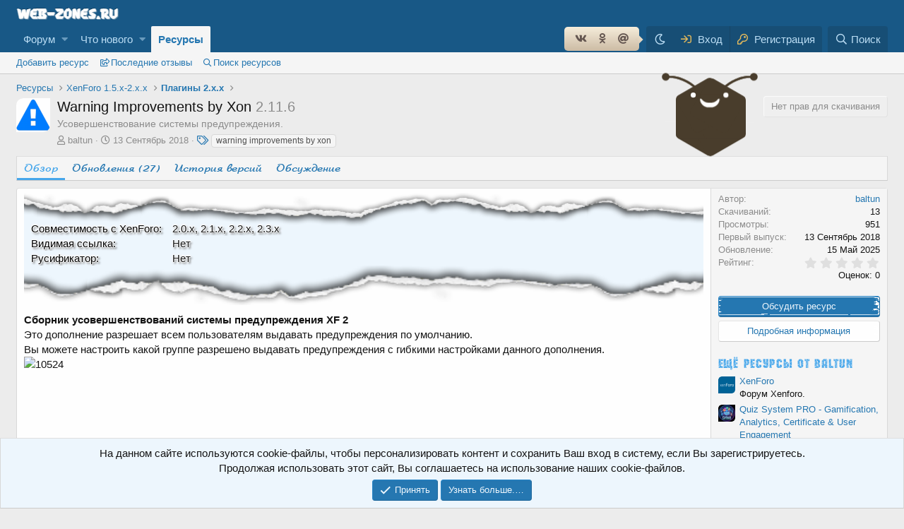

--- FILE ---
content_type: text/html; charset=utf-8
request_url: https://web-zones.ru/resources/warning-improvements-by-xon.1344/
body_size: 18949
content:
<!DOCTYPE html>
<html id="XF" lang="ru-RU" dir="LTR"
	data-app="public"
	data-template="xfrm_resource_view"
	data-container-key="xfrmCategory-28"
	data-content-key=""
	data-logged-in="false"
	data-cookie-prefix="xf_"
	data-csrf="1769297910,3f609a1304753020a2749df372e51611"
	class="has-no-js template-xfrm_resource_view"
	>
<head>
	<meta charset="utf-8" />
	<meta http-equiv="X-UA-Compatible" content="IE=Edge" />
	<meta name="viewport" content="width=device-width, initial-scale=1, viewport-fit=cover">

	
	
	

	<title>Warning Improvements by Xon | Все для вебмастера - web-zones.ru</title>

	<link rel="manifest" href="/webmanifest.php">
	
		<meta name="theme-color" content="#185886" />
	

	<meta name="apple-mobile-web-app-title" content="Всё для вебмастера.">
	
		<link rel="apple-touch-icon" href="/data/assets/logo/computer-icons-computer-network-internet-2.jpg">
	

	
		
		<meta name="description" content="Сборник усовершенствований системы предупреждения XF 2
Это дополнение разрешает всем пользователям выдавать предупреждения по умолчанию.
Вы можете настроить..." />
		<meta property="og:description" content="Сборник усовершенствований системы предупреждения XF 2
Это дополнение разрешает всем пользователям выдавать предупреждения по умолчанию.
Вы можете настроить какой группе разрешено выдавать предупреждения с гибкими настройками данного дополнения." />
		<meta property="twitter:description" content="Сборник усовершенствований системы предупреждения XF 2
Это дополнение разрешает всем пользователям выдавать предупреждения по умолчанию.
Вы можете настроить какой группе разрешено выдавать..." />
	
	
		<meta property="og:url" content="https://web-zones.ru/resources/warning-improvements-by-xon.1344/" />
	
		<link rel="canonical" href="https://web-zones.ru/resources/warning-improvements-by-xon.1344/" />
	

	
		
	
	
	<meta property="og:site_name" content="Все для вебмастера - web-zones.ru" />


	
	
		
	
	
	<meta property="og:type" content="website" />


	
	
		
	
	
	
		<meta property="og:title" content="Warning Improvements by Xon" />
		<meta property="twitter:title" content="Warning Improvements by Xon" />
	


	
	
	
	

	
	
<script>
if (localStorage.theme) document.documentElement.setAttribute("data-theme", localStorage.theme);
</script>

	


	<link rel="preload" href="/styles/fonts/fa/fa-regular-400.woff2?_v=5.15.3" as="font" type="font/woff2" crossorigin="anonymous" />


	<link rel="preload" href="/styles/fonts/fa/fa-solid-900.woff2?_v=5.15.3" as="font" type="font/woff2" crossorigin="anonymous" />


<link rel="preload" href="/styles/fonts/fa/fa-brands-400.woff2?_v=5.15.3" as="font" type="font/woff2" crossorigin="anonymous" />

	
<link rel="stylesheet" href="/css.php?css=public%3Anormalize.css%2Cpublic%3Afa.css%2Cpublic%3Acore.less%2Cpublic%3Aapp.less%2Cpublic%3Ahal_fonts.less&amp;s=1&amp;l=2&amp;d=1768195003&amp;k=6c94251b06b7e75c0b90e39c31a1543ca8d34bf9" />


	<link rel="stylesheet" href="/css.php?css=public%3Aalnb_navigation.less%2Cpublic%3Adisign.less%2Cpublic%3Aextradark.less%2Cpublic%3Agodlo_elavator.less%2Cpublic%3Alightbox.less%2Cpublic%3Anotices.less%2Cpublic%3Arating_stars.less%2Cpublic%3Asoc_but.less%2Cpublic%3Axfrm.less%2Cpublic%3Aextra.less&amp;s=1&amp;l=2&amp;d=1768195003&amp;k=4579638b5d4b78ecf254c699691caa6d7c3006b9" />

	
		<script src="/js/xf/preamble.min.js?_v=b3573052"></script>
	


	
		<link rel="icon" type="image/png" href="https://web-zones.ru/styles/default/xenforo/favicon.ico" sizes="32x32" />
	
	


<script src="/js/godlo/elavatar/jquery.sticky-kit.min.js?_v=b3573052"></script>




</head>
<body data-template="xfrm_resource_view">

<div class="p-pageWrapper" id="top">





<header class="p-header" id="header">
	<div class="p-header-inner">
		<div class="p-header-content">

			<div class="p-header-logo p-header-logo--image">
				<a href="/">
					<img src="/styles/default/xenforo/news-11.gif" srcset="" alt="Все для вебмастера - web-zones.ru"
						width="" height="" />
				</a>
			</div>

			
		</div>
	</div>
</header>





	<div class="p-navSticky p-navSticky--primary" data-xf-init="sticky-header">
		
	<nav class="p-nav">
		<div class="p-nav-inner">
			<button type="button" class="button--plain p-nav-menuTrigger button" data-xf-click="off-canvas" data-menu=".js-headerOffCanvasMenu" tabindex="0" aria-label="Меню"><span class="button-text">
				<i aria-hidden="true"></i>
			</span></button>

			<div class="p-nav-smallLogo">
				<a href="/">
					<img src="/styles/default/xenforo/news-11.gif" srcset="" alt="Все для вебмастера - web-zones.ru"
						width="" height="" />
				</a>
			</div>

			<div class="p-nav-scroller hScroller" data-xf-init="h-scroller" data-auto-scroll=".p-navEl.is-selected">
				<div class="hScroller-scroll">
					<ul class="p-nav-list js-offCanvasNavSource">
					
						<li>
							
	<div class="p-navEl " data-has-children="true">
		

			
	
	<a href="/"
		class="p-navEl-link p-navEl-link--splitMenu "
		
		
		data-nav-id="forums">Форум</a>


			<a data-xf-key="1"
				data-xf-click="menu"
				data-menu-pos-ref="< .p-navEl"
				class="p-navEl-splitTrigger"
				role="button"
				tabindex="0"
				aria-label="Переключатель раскрытия"
				aria-expanded="false"
				aria-haspopup="true"></a>

		
		
			<div class="menu menu--structural" data-menu="menu" aria-hidden="true">
				<div class="menu-content">
					
						
	
	
	<a href="/whats-new/posts/"
		class="menu-linkRow u-indentDepth0 js-offCanvasCopy "
		
		
		data-nav-id="newPosts">Новые сообщения</a>

	

					
						
	
	
	<a href="/search/?type=post"
		class="menu-linkRow u-indentDepth0 js-offCanvasCopy "
		
		
		data-nav-id="searchForums">Поиск по форуму</a>

	

					
				</div>
			</div>
		
	</div>

						</li>
					
						<li>
							
	<div class="p-navEl " data-has-children="true">
		

			
	
	<a href="/whats-new/"
		class="p-navEl-link p-navEl-link--splitMenu "
		
		
		data-nav-id="whatsNew">Что нового</a>


			<a data-xf-key="2"
				data-xf-click="menu"
				data-menu-pos-ref="< .p-navEl"
				class="p-navEl-splitTrigger"
				role="button"
				tabindex="0"
				aria-label="Переключатель раскрытия"
				aria-expanded="false"
				aria-haspopup="true"></a>

		
		
			<div class="menu menu--structural" data-menu="menu" aria-hidden="true">
				<div class="menu-content">
					
						
	
	
	<a href="/whats-new/posts/"
		class="menu-linkRow u-indentDepth0 js-offCanvasCopy "
		 rel="nofollow"
		
		data-nav-id="whatsNewPosts">Новые сообщения</a>

	

					
						
	
	
	<a href="/whats-new/resources/"
		class="menu-linkRow u-indentDepth0 js-offCanvasCopy "
		 rel="nofollow"
		
		data-nav-id="xfrmNewResources">Новые ресурсы</a>

	

					
						
	
	
	<a href="/whats-new/latest-activity"
		class="menu-linkRow u-indentDepth0 js-offCanvasCopy "
		 rel="nofollow"
		
		data-nav-id="latestActivity">Недавняя активность</a>

	

					
				</div>
			</div>
		
	</div>

						</li>
					
						<li>
							
	<div class="p-navEl is-selected" data-has-children="true">
		

			
	
	<a href="/resources/"
		class="p-navEl-link p-navEl-link--splitMenu "
		
		
		data-nav-id="xfrm">Ресурсы</a>


			<a data-xf-key="3"
				data-xf-click="menu"
				data-menu-pos-ref="< .p-navEl"
				class="p-navEl-splitTrigger"
				role="button"
				tabindex="0"
				aria-label="Переключатель раскрытия"
				aria-expanded="false"
				aria-haspopup="true"></a>

		
		
			<div class="menu menu--structural" data-menu="menu" aria-hidden="true">
				<div class="menu-content">
					
						
	
	
	<a href="/resources/add"
		class="menu-linkRow u-indentDepth0 js-offCanvasCopy "
		 data-xf-click="overlay" id="addresfix"
		
		data-nav-id="Addresource">Добавить ресурс</a>

	

					
						
	
	
	<a href="/resources/latest-reviews"
		class="menu-linkRow u-indentDepth0 js-offCanvasCopy "
		
		
		data-nav-id="xfrmLatestReviews">Последние отзывы</a>

	

					
						
	
	
	<a href="/search/?type=resource"
		class="menu-linkRow u-indentDepth0 js-offCanvasCopy "
		
		
		data-nav-id="xfrmSearchResources">Поиск ресурсов</a>

	

					
				</div>
			</div>
		
	</div>

						</li>
					
					</ul>
				</div>
			</div>

			<div class="p-nav-opposite">
<div class="p-navgroup socf">
    
    
    <div class="p-navgroup socf">
        <nav>
            <ul>
                <!--<li><a href="https://www.facebook.com/sharer/sharer.php?u=https://web-zones.ru/resources/warning-improvements-by-xon.1344/" class="facebook" data-xf-init="tooltip" data-original-title="Поделиться Facebook"><i class="fab fa-facebook-f"></i></a></li>
                <li><a href="https://twitter.com/intent/tweet?text=https://web-zones.ru/resources/warning-improvements-by-xon.1344/" class="twitter" data-xf-init="tooltip" data-original-title="Поделиться Twitter"><i class="fab fa-twitter"></i></a></li>-->
                <li><a href="https://vk.com/share.php?url=https://web-zones.ru/resources/warning-improvements-by-xon.1344/" class="vkontakte" data-xf-init="tooltip" data-original-title="Поделиться ВКонтакте"><i class="fab fa-vk"></i></a></li>
                <li><a href="https://connect.ok.ru/offer?url=https://web-zones.ru/resources/warning-improvements-by-xon.1344/" class="odnoklassniki" data-xf-init="tooltip" data-original-title="Поделиться Одноклассники"><i class="fab fa-odnoklassniki"></i></a></li>
                <li><a href="http://connect.mail.ru/share?url=https://web-zones.ru/resources/warning-improvements-by-xon.1344/" class="mail" data-xf-init="tooltip" data-original-title="Поделиться Мой мир"><i class="fas fa-at"></i></a></li>	
            </ul>
        </nav>
    </div>

</div>
				<div class="p-navgroup p-account p-navgroup--guest">

<div id="dark-mode-button" class="p-navgroup-link">
    <input id="darkmode" type="checkbox">
    <label for="darkmode" data-xf-init="tooltip" data-original-title="Ночной/дневной режим"></label>
</div>

					
						<a href="/login/" class="p-navgroup-link p-navgroup-link--textual p-navgroup-link--logIn"
							data-xf-click="overlay" data-follow-redirects="on">
							<span class="p-navgroup-linkText">Вход</span>
						</a>
						
							<a href="/register/" class="p-navgroup-link p-navgroup-link--textual p-navgroup-link--register"
								data-xf-click="overlay" data-follow-redirects="on">
								<span class="p-navgroup-linkText">Регистрация</span>
							</a>
						
					
				</div>

				<div class="p-navgroup p-discovery">
					<a href="/whats-new/"
						

	class="p-navgroup-link p-navgroup-link--iconic p-navgroup-link--whatsnew"

						aria-label="Что нового"
						title="Что нового">
						<i aria-hidden="true"></i>
						<span class="p-navgroup-linkText">Что нового</span>
					</a>

					
						<a href="/search/"
							class="p-navgroup-link p-navgroup-link--iconic p-navgroup-link--search"
							data-xf-click="menu"
							data-xf-key="/"
							aria-label="Поиск"
							aria-expanded="false"
							aria-haspopup="true"
							title="Поиск">
							<i aria-hidden="true"></i>
							<span class="p-navgroup-linkText">Поиск</span>
						</a>
						<div class="menu menu--structural menu--wide" data-menu="menu" aria-hidden="true">
							<form action="/search/search" method="post"
								class="menu-content"
								data-xf-init="quick-search">

								<h3 class="menu-header">Поиск</h3>
								
								<div class="menu-row">
									
										<div class="inputGroup inputGroup--joined">
											
	<input type="text" class="input" name="keywords" placeholder="Поиск…" aria-label="Поиск" data-menu-autofocus="true" />

											
			<select name="constraints" class="js-quickSearch-constraint input" aria-label="Поиск в">
				<option value="">Везде</option>
<option value="{&quot;search_type&quot;:&quot;resource&quot;}">Ресурсы</option>
<option value="{&quot;search_type&quot;:&quot;resource&quot;,&quot;c&quot;:{&quot;categories&quot;:[28],&quot;child_categories&quot;:1}}">Эта категория</option>

			</select>
		
										</div>
									
								</div>

								
								<div class="menu-row">
									<label class="iconic"><input type="checkbox"  name="c[title_only]" value="1" /><i aria-hidden="true"></i><span class="iconic-label">Искать только в заголовках

												
													<span tabindex="0" role="button"
														data-xf-init="tooltip" data-trigger="hover focus click" title="Теги также будут учитываться">

														<i class="fa--xf far fa-question-circle u-muted u-smaller" aria-hidden="true"></i>
													</span></span></label>

								</div>
								
	
								<div class="menu-row">
									<div class="inputGroup">
										<span class="inputGroup-text" id="ctrl_search_menu_by_member">Автор:</span>
										<input type="text" class="input" name="c[users]" data-xf-init="auto-complete" placeholder="Пользователь" aria-labelledby="ctrl_search_menu_by_member" />
									</div>
								</div>
								<div class="menu-footer">

									<span class="menu-footer-controls">
										<button type="submit" class="button--primary button button--icon button--icon--search"><span class="button-text">Найти</span></button>
										<a href="/search/" class="button"><span class="button-text">Расширенный поиск…</span></a>
									</span>
								</div>

								<input type="hidden" name="_xfToken" value="1769297910,3f609a1304753020a2749df372e51611" />
							</form>
						</div>
					
				</div>
			</div>
		</div>
	</nav>

	</div>
	
	
		<div class="p-sectionLinks">
			<div class="p-sectionLinks-inner hScroller" data-xf-init="h-scroller">
				<div class="hScroller-scroll">
					<ul class="p-sectionLinks-list">
					
						<li>
							
	<div class="p-navEl " >
		

			
	
	<a href="/resources/add"
		class="p-navEl-link "
		 data-xf-click="overlay" id="addresfix"
		data-xf-key="alt+1"
		data-nav-id="Addresource">Добавить ресурс</a>


			

		
		
	</div>

						</li>
					
						<li>
							
	<div class="p-navEl " >
		

			
	
	<a href="/resources/latest-reviews"
		class="p-navEl-link "
		
		data-xf-key="alt+2"
		data-nav-id="xfrmLatestReviews">Последние отзывы</a>


			

		
		
	</div>

						</li>
					
						<li>
							
	<div class="p-navEl " >
		

			
	
	<a href="/search/?type=resource"
		class="p-navEl-link "
		
		data-xf-key="alt+3"
		data-nav-id="xfrmSearchResources">Поиск ресурсов</a>


			

		
		
	</div>

						</li>
					
					</ul>
				</div>
			</div>
		</div>
	



<div class="offCanvasMenu offCanvasMenu--nav js-headerOffCanvasMenu" data-menu="menu" aria-hidden="true" data-ocm-builder="navigation">
	<div class="offCanvasMenu-backdrop" data-menu-close="true"></div>
	<div class="offCanvasMenu-content">
		<div class="offCanvasMenu-header">
			Меню
			<a class="offCanvasMenu-closer" data-menu-close="true" role="button" tabindex="0" aria-label="Закрыть"></a>
		</div>
		
			<div class="p-offCanvasRegisterLink">
				<div class="offCanvasMenu-linkHolder">
					<a href="/login/" class="offCanvasMenu-link" data-xf-click="overlay" data-menu-close="true">
						Вход
					</a>
				</div>
				<hr class="offCanvasMenu-separator" />
				
					<div class="offCanvasMenu-linkHolder">
						<a href="/register/" class="offCanvasMenu-link" data-xf-click="overlay" data-menu-close="true">
							Регистрация
						</a>
					</div>
					<hr class="offCanvasMenu-separator" />
				
			</div>
		
		<div class="js-offCanvasNavTarget"></div>
		<div class="offCanvasMenu-installBanner js-installPromptContainer" style="display: none;" data-xf-init="install-prompt">
			<div class="offCanvasMenu-installBanner-header">Установить приложение</div>
			<button type="button" class="js-installPromptButton button"><span class="button-text">Установить</span></button>
			<template class="js-installTemplateIOS">
				<div class="overlay-title">Как установить приложение на iOS</div>
				<div class="block-body">
					<div class="block-row">
						<p>
							Следуйте инструкциям в видео ниже, чтобы узнать, как установить наш сайт как веб-приложение на главный экран вашего устройства.
						</p>
						<p style="text-align: center">
							<video src="/styles/default/xenforo/add_to_home.mp4"
								width="280" height="480" autoplay loop muted playsinline></video>
						</p>
						<p>
							<small><strong>Примечание:</strong> Эта функция может быть недоступна в некоторых браузерах.</small>
						</p>
					</div>
				</div>
			</template>
		</div>
	</div>
</div>

<div class="p-body">
	<div class="p-body-inner">
		<!--XF:EXTRA_OUTPUT-->


		

		

		
		
	
		<ul class="p-breadcrumbs "
			itemscope itemtype="https://schema.org/BreadcrumbList">
		
			

			
			

			

			
				
				
	<li itemprop="itemListElement" itemscope itemtype="https://schema.org/ListItem">
		<a href="/resources/" itemprop="item">
			<span itemprop="name">Ресурсы</span>
		</a>
		<meta itemprop="position" content="1" />
	</li>

			
			
				
				
	<li itemprop="itemListElement" itemscope itemtype="https://schema.org/ListItem">
		<a href="/resources/categories/xenforo-1-5-x-2-x-x.2/" itemprop="item">
			<span itemprop="name">XenForo 1.5.x-2.х.х</span>
		</a>
		<meta itemprop="position" content="2" />
	</li>

			
				
				
	<li itemprop="itemListElement" itemscope itemtype="https://schema.org/ListItem">
		<a href="/resources/categories/plaginy-2-x-x.28/" itemprop="item">
			<span itemprop="name">Плагины 2.x.x</span>
		</a>
		<meta itemprop="position" content="3" />
	</li>

			

		
		</ul>
	

		

		
	<noscript class="js-jsWarning"><div class="blockMessage blockMessage--important blockMessage--iconic u-noJsOnly">JavaScript отключён. Для полноценно использования нашего сайта, пожалуйста, включите JavaScript в своём браузере.</div></noscript>

		
	<div class="blockMessage blockMessage--important blockMessage--iconic js-browserWarning" style="display: none">Вы используете устаревший браузер. Этот и другие сайты могут отображаться в нем неправильно.<br />Необходимо обновить браузер или попробовать использовать <a href="https://www.google.com/chrome/" target="_blank" rel="noopener">другой</a>.</div>


		
			
			<div class="p-body-header">
			
				
		<div class="contentRow contentRow--hideFigureNarrow">
			<span class="contentRow-figure">
				
					<span  class="avatar avatar--s"><img src="/data/resource_icons/1/1344.jpg?1536819438" alt="Warning Improvements by Xon" loading="lazy" /></span>
				
			</span>
			<div class="contentRow-main">
				<div class="p-title">
					
					<h1 class="p-title-value">
						
							Warning Improvements by Xon
						
						
							<span class="u-muted">2.11.6</span>
						
					</h1>
					
						<div class="p-title-pageAction">
							
								<span class="button button--wrap is-disabled">Нет прав для скачивания</span>
							
						</div>
					<div class='wrapperfix'>
  <div class='ant1'></div>
  <div class='ant2'></div>
  <div class='hex'>
    <div class='hex1'></div>
    <div class='hex2'></div>
    <div class='hex3'></div>
  </div>
  <div class='wifi1'></div>
  <div class='wifi2'></div>
  <div class='wifi3'></div>
  <div class='eye1'></div>
  <div class='eye2'></div>
  <div class='mouth'></div>
</div>

				</div>
				<div class="hl-resourceTagLine">Усовершенствование системы предупреждения.</div>

					<div class="p-description">
						
							<ul class="listInline listInline--bullet">
								<li>
									<i class="fa--xf far fa-user" aria-hidden="true" title="Автор"></i>
									<span class="u-srOnly">Автор</span>

									<a href="/members/baltun.9/" class="username  u-concealed" dir="auto" data-user-id="9" data-xf-init="member-tooltip"><span class="username--staff username--moderator username--admin">baltun</span></a>
								</li>
								<li>
									<i class="fa--xf far fa-clock" aria-hidden="true" title="Дата создания"></i>
									<span class="u-srOnly">Дата создания</span>

									<a href="/resources/warning-improvements-by-xon.1344/" class="u-concealed"><time  class="u-dt" dir="auto" datetime="2018-09-13T09:17:01+0300" data-time="1536819421" data-date-string="13 Сентябрь 2018" data-time-string="09:17" title="13 Сентябрь 2018 в 09:17">13 Сентябрь 2018</time></a>
								</li>
								
									<li>

										

	

	<dl class="tagList tagList--resource-1344 ">
		<dt>
			
				
		<i class="fa--xf far fa-tags" aria-hidden="true" title="Теги"></i>
		<span class="u-srOnly">Теги</span>
	
			
		</dt>
		<dd>
			<span class="js-tagList">
				
					
						<a href="/tags/warning-improvements-by-xon/" class="tagItem tagItem--tag_warning-improvements-by-xon" dir="auto">
							warning improvements by xon
						</a>
					
				
			</span>
		</dd>
	</dl>


									</li>
								
								
								
							</ul>
						
					</div>
				
			</div>
		</div>
	
			</div>
		

		

<div class="p-body-main  ">
			
			<div class="p-body-contentCol"></div>
			

			

			<div class="p-body-content">
				
				<div class="p-body-pageContent">





	

	




	



	
		<div class="tabs tabs--standalone">
			<div class="hScroller" data-xf-init="h-scroller">
				<span class="hScroller-scroll">
					<a class="tabs-tab is-active" href="/resources/warning-improvements-by-xon.1344/">Обзор</a>
					
						
						
						
							<a class="tabs-tab " href="/resources/warning-improvements-by-xon.1344/updates">Обновления (27)</a>
						
						
						
							<a class="tabs-tab " href="/resources/warning-improvements-by-xon.1344/history">История версий</a>
						

						
							<a class="tabs-tab " href="/threads/warning-improvements-by-xon.2039/">Обсуждение</a>
						
					
				</span>
			</div>
		</div>
	





	








	
	
	
		
	
	
	


	
	
	
		
	
	
	


	
	
		
	
	
	


	
	










	
		
		

		
			<script class="js-extraPhrases" type="application/json">
			{
				"lightbox_close": "Закрыть",
				"lightbox_next": "Следующая",
				"lightbox_previous": "Предыдущая",
				"lightbox_error": "Запрошенный контент не может быть загружен. Пожалуйста, попробуйте позже.",
				"lightbox_start_slideshow": "Запустить слайд-шоу",
				"lightbox_stop_slideshow": "Остановить слайд-шоу",
				"lightbox_full_screen": "Полный экран",
				"lightbox_thumbnails": "Миниатюры",
				"lightbox_download": "Скачать",
				"lightbox_share": "Поделиться",
				"lightbox_zoom": "Увеличить",
				"lightbox_new_window": "Новое окно",
				"lightbox_toggle_sidebar": "Переключить боковую панель"
			}
			</script>
		
		
	


<div class="block">
	
	<div class="block-container">
		<div class="block-body lbContainer js-resourceBody"
			data-xf-init="lightbox"
			data-lb-id="resource-1344"
			data-lb-caption-desc="baltun &middot; 13 Сентябрь 2018 в 09:17">

			<div class="resourceBody">
				<article class="resourceBody-main js-lbContainer">
					

	
		<div class="resourceBody-fields resourceBody-fields--before">
		
			

	
		
			

			
				<dl class="pairs pairs--columns pairs--fixedSmall pairs--customField" data-field="1111">
					<dt>Совместимость с XenForo</dt>
					<dd><ol class="listInline listInline--customField" data-field="1111"><li>2.0.x</li><li>2.1.x</li><li>2.2.x</li><li>2.3.x</li></ol></dd>
				</dl>
			
		
	
		
			

			
				<dl class="pairs pairs--columns pairs--fixedSmall pairs--customField" data-field="4184">
					<dt>Видимая ссылка</dt>
					<dd>Нет</dd>
				</dl>
			
		
	
		
			

			
				<dl class="pairs pairs--columns pairs--fixedSmall pairs--customField" data-field="1461">
					<dt>Русификатор</dt>
					<dd>Нет</dd>
				</dl>
			
		
	
		
	

		
		</div>
	


					
						<div class="bbWrapper"><b>Сборник усовершенствований системы предупреждения XF 2</b><br />
Это дополнение разрешает всем пользователям выдавать предупреждения по умолчанию.<br />
Вы можете настроить какой группе разрешено выдавать предупреждения с гибкими настройками данного дополнения.<br />
<div class="bbImageWrapper  js-lbImage" title="10524"
		data-src="https://web-zones.ru/attachments/criteria-png.10524/" data-lb-sidebar-href="" data-lb-caption-extra-html="" data-single-image="1">
		<img src="https://web-zones.ru/attachments/criteria-png.10524/"
			data-url=""
			class="bbImage"
			data-zoom-target="1"
			style=""
			alt="10524"
			title="10524"
			width="625" height="378" loading="lazy" />
	</div></div>
					

					

	


					
						
					

					

					<div class="reactionsBar js-reactionsList ">
						
					</div>

					
				</article>

				<div class="resourceBody-sidebar">
					<div class="resourceSidebarGroup">
						<dl class="pairs pairs--justified">
							<dt>Автор</dt>
							<dd><a href="/members/baltun.9/" class="username " dir="auto" data-user-id="9" data-xf-init="member-tooltip"><span class="username--staff username--moderator username--admin">baltun</span></a></dd>
						</dl>
						
							<dl class="pairs pairs--justified">
								<dt>Скачиваний</dt>
								<dd>13</dd>
							</dl>
						
						<dl class="pairs pairs--justified">
							<dt>Просмотры</dt>
							<dd>951</dd>
						</dl>
						<dl class="pairs pairs--justified">
							<dt>Первый выпуск</dt>
							<dd><time  class="u-dt" dir="auto" datetime="2018-09-13T09:17:01+0300" data-time="1536819421" data-date-string="13 Сентябрь 2018" data-time-string="09:17" title="13 Сентябрь 2018 в 09:17">13 Сентябрь 2018</time></dd>
						</dl>
						<dl class="pairs pairs--justified">
							<dt>Обновление</dt>
							<dd><time  class="u-dt" dir="auto" datetime="2025-05-15T11:35:15+0300" data-time="1747298115" data-date-string="15 Май 2025" data-time-string="11:35" title="15 Май 2025 в 11:35">15 Май 2025</time></dd>
						</dl>
						<dl class="pairs pairs--justified">
							<dt>Рейтинг</dt>
							<dd>
								
	<span class="ratingStarsRow ratingStarsRow--textBlock">
		
	

	<span class="ratingStars " title="0.00 звёзд">
		<span class="ratingStars-star"></span>
		<span class="ratingStars-star"></span>
		<span class="ratingStars-star"></span>
		<span class="ratingStars-star"></span>
		<span class="ratingStars-star"></span>
		<span class="u-srOnly">0.00 звёзд</span>
	</span>

		<span class="ratingStarsRow-text">
			Оценок: 0
		</span>
	</span>

							</dd>
						</dl>
					</div>

					
						<div class="resourceSidebarGroup resourceSidebarGroup--buttons">
							
								
									<a href="/threads/warning-improvements-by-xon.2039/" class="button--fullWidth button"><span class="button-text">Обсудить ресурс</span></a>
								

								
									<a href="https://github.com/Xon/XenForo2-WarningImprovements/tags" class="button--link button--fullWidth button" target="_blank"><span class="button-text">Подробная информация</span></a>
								

								
							
						</div>
					


					

					
						<div class="resourceSidebarGroup">
							<h4 class="resourceSidebarGroup-title">
								<a href="/resources/authors/baltun.9/">Ещё ресурсы от baltun</a>
							</h4>
							<ul class="resourceSidebarList">
							
								<li>
									
	<div class="contentRow">
		<div class="contentRow-figure">
			
				<a href="/resources/xenforo.4147/" class="avatar avatar--xxs"><img src="/data/resource_icons/4/4147.jpg?1710918451" alt="XenForo" loading="lazy" /></a>
			
		</div>
		<div class="contentRow-main contentRow-main--close">
			<a href="/resources/xenforo.4147/">XenForo</a>
			<div class="contentRow-lesser">Форум Xenforo.</div>
			
		</div>
	</div>

								</li>
							
								<li>
									
	<div class="contentRow">
		<div class="contentRow-figure">
			
				<a href="/resources/quiz-system-pro-gamification-analytics-certificate-user-engagement.4805/" class="avatar avatar--xxs"><img src="/data/resource_icons/4/4805.jpg?1769254347" alt="Quiz System PRO - Gamification, Analytics, Certificate &amp; User Engagement" loading="lazy" /></a>
			
		</div>
		<div class="contentRow-main contentRow-main--close">
			<a href="/resources/quiz-system-pro-gamification-analytics-certificate-user-engagement.4805/">Quiz System PRO - Gamification, Analytics, Certificate &amp; User Engagement</a>
			<div class="contentRow-lesser">Плагин позволяет создать на вашем форуме полноценную систему тестов (викторин).</div>
			
		</div>
	</div>

								</li>
							
								<li>
									
	<div class="contentRow">
		<div class="contentRow-figure">
			
				<a href="/resources/traffic-counter-forum-statistics-real-time-geoip-ams.4790/" class="avatar avatar--xxs"><img src="/data/resource_icons/4/4790.jpg?1767445318" alt="Traffic Counter &amp; Forum Statistics (Real-Time, GeoIP, AMS)" loading="lazy" /></a>
			
		</div>
		<div class="contentRow-main contentRow-main--close">
			<a href="/resources/traffic-counter-forum-statistics-real-time-geoip-ams.4790/">Traffic Counter &amp; Forum Statistics (Real-Time, GeoIP, AMS)</a>
			<div class="contentRow-lesser">Позволяет создавать виджеты трафика и статистики на боковой панели форума.</div>
			
		</div>
	</div>

								</li>
							
								<li>
									
	<div class="contentRow">
		<div class="contentRow-figure">
			
				<a href="/resources/standard-library-by-xon.2550/" class="avatar avatar--xxs avatar--resourceIconDefault"><span></span><span class="u-srOnly">Иконка ресурса</span></a>
			
		</div>
		<div class="contentRow-main contentRow-main--close">
			<a href="/resources/standard-library-by-xon.2550/">Standard Library by Xon</a>
			<div class="contentRow-lesser">Вспомогательная библиотека для разработчика.</div>
			
		</div>
	</div>

								</li>
							
								<li>
									
	<div class="contentRow">
		<div class="contentRow-figure">
			
				<a href="/resources/xencustomize-carousel-enhancer.4804/" class="avatar avatar--xxs"><img src="/data/resource_icons/4/4804.jpg?1769253832" alt="[XenCustomize] Carousel Enhancer" loading="lazy" /></a>
			
		</div>
		<div class="contentRow-main contentRow-main--close">
			<a href="/resources/xencustomize-carousel-enhancer.4804/">[XenCustomize] Carousel Enhancer</a>
			<div class="contentRow-lesser">Плагин позволяет автоматически изменять размер добавленного вами контента.</div>
			
		</div>
	</div>

								</li>
							
							</ul>
						</div>
					

					
				</div>
			</div>
		</div>
	</div>
</div>


	<div class="block">
		<div class="block-container">
			<h3 class="block-header">Последние обновления</h3>
			<ol class="block-body">
			
				<li class="block-row block-row--separated">
					<h3 class="block-textHeader">
						<a href="/resources/warning-improvements-by-xon.1344/update/10737/">2.11.6</a>
					</h3>
					<div>Исправление ошибок</div>
			
				<li class="block-row block-row--separated">
					<h3 class="block-textHeader">
						<a href="/resources/warning-improvements-by-xon.1344/update/10401/">2.11.5</a>
					</h3>
					<div>Исправлены неработающие значки CSS и Font Awesome при сортировке предупреждений для XF2.3</div>
			
				<li class="block-row block-row--separated">
					<h3 class="block-textHeader">
						<a href="/resources/warning-improvements-by-xon.1344/update/9975/">2.11.4</a>
					</h3>
					<div>Исправление ошибки javascript при выдаче предупреждения из профиля пользователя</div>
			
				<li class="block-row block-row--separated">
					<h3 class="block-textHeader">
						<a href="/resources/warning-improvements-by-xon.1344/update/9914/">2.11.2</a>
					</h3>
					<div>Исправление ошибок</div>
			
				<li class="block-row block-row--separated">
					<h3 class="block-textHeader">
						<a href="/resources/warning-improvements-by-xon.1344/update/9564/">2.10.2</a>
					</h3>
					<div>Восстановление поддержки XF2.1
Исправления совместимости с PHP 8.4+
Исправлена ошибка, из-за...</div>
			
			</ol>
			<div class="block-footer">
				<span class="block-footer-controls"><a href="/resources/warning-improvements-by-xon.1344/updates" class="button--link button"><span class="button-text">Смотреть ещё…</span></a></span>
			</div>
		</div>
	</div>





    

    <div class="similar-resources-wrapper-wide">
        <div class="similar-resources-block">
            <div class="similar-resources-title">Похожие ресурсы</div>
            <div class="block-body">
                <div class="content_simil">
                    <nav class="main-nav">
                        <ul>
                            
                                <li class="similar">
                                    <div class="menuicon fa fa-bars"></div>
                                    <div class="ul-menu">
                                        <p><time  class="u-dt" dir="auto" datetime="2018-09-12T09:44:00+0300" data-time="1536734640" data-date-string="12 Сентябрь 2018" data-time-string="09:44" title="12 Сентябрь 2018 в 09:44">12 Сентябрь 2018</time></p>
                                        <ul>
                                            <li>
                                                Скачиваний: 1
                                            </li>
                                        </ul>
                                        <button>
                                            <a href="/resources/categories/plaginy-1-5-x.5/">Плагины 1.5.x</a>
                                        </button>
                                        <div class="ul-menu-close fa fa-times"></div>
                                    </div>
                                    <div class="icon wfil">
                                        
                                            <a href="/resources/warning-improvements-by-xon.795/" class="avatar avatar--s avatar--resourceIconDefault"><span></span><span class="u-srOnly">Иконка ресурса</span></a>
                                            <span class="avatar avatar--s avatar--separated structItem-secondaryIcon" data-user-id="9" title="baltun">
			<img src="/data/avatars/s/0/9.jpg?1765976638" srcset="/data/avatars/m/0/9.jpg?1765976638 2x" alt="baltun" class="avatar-u9-s" width="48" height="48" loading="lazy" /> 
		</span>
                                            
                                    </div>
                                    <div class="prefixhal">
                                        <span>
                                            <a href="/resources/warning-improvements-by-xon.795/"></a>
                                        </span>
                                    </div>
                                    <span>
                                        <a href="/resources/warning-improvements-by-xon.795/">Warning Improvements by Xon</a>
                                    </span>

                                </li>
                            
                                <li class="similar">
                                    <div class="menuicon fa fa-bars"></div>
                                    <div class="ul-menu">
                                        <p><time  class="u-dt" dir="auto" datetime="2024-04-08T11:55:02+0300" data-time="1712566502" data-date-string="8 Апрель 2024" data-time-string="11:55" title="8 Апрель 2024 в 11:55">8 Апрель 2024</time></p>
                                        <ul>
                                            <li>
                                                Скачиваний: 8
                                            </li>
                                        </ul>
                                        <button>
                                            <a href="/resources/categories/plaginy-2-x-x.28/">Плагины 2.x.x</a>
                                        </button>
                                        <div class="ul-menu-close fa fa-times"></div>
                                    </div>
                                    <div class="icon wfil">
                                        
                                            <a href="/resources/mmo-old-thread-warning.2941/" class="avatar avatar--s"><img src="/data/resource_icons/2/2941.jpg?1620210781" alt="[MMO] Old Thread Warning" loading="lazy" /></a>
                                            <span class="avatar avatar--s avatar--separated structItem-secondaryIcon" data-user-id="9" title="baltun">
			<img src="/data/avatars/s/0/9.jpg?1765976638" srcset="/data/avatars/m/0/9.jpg?1765976638 2x" alt="baltun" class="avatar-u9-s" width="48" height="48" loading="lazy" /> 
		</span>
                                            
                                    </div>
                                    <div class="prefixhal">
                                        <span>
                                            <a href="/resources/mmo-old-thread-warning.2941/"><span class="label label--lightGreen" dir="auto">Бета</span></a>
                                        </span>
                                    </div>
                                    <span>
                                        <a href="/resources/mmo-old-thread-warning.2941/">[MMO] Old Thread Warning</a>
                                    </span>

                                </li>
                            
                                <li class="similar">
                                    <div class="menuicon fa fa-bars"></div>
                                    <div class="ul-menu">
                                        <p><time  class="u-dt" dir="auto" datetime="2025-12-28T13:55:50+0300" data-time="1766919350" data-date-string="28 Декабрь 2025" data-time-string="13:55" title="28 Декабрь 2025 в 13:55">28 Декабрь 2025</time></p>
                                        <ul>
                                            <li>
                                                Скачиваний: 5
                                            </li>
                                        </ul>
                                        <button>
                                            <a href="/resources/categories/plaginy-2-x-x.28/">Плагины 2.x.x</a>
                                        </button>
                                        <div class="ul-menu-close fa fa-times"></div>
                                    </div>
                                    <div class="icon wfil">
                                        
                                            <a href="/resources/mmo-title-warning.4332/" class="avatar avatar--s"><img src="/data/resource_icons/4/4332.jpg?1729958337" alt="[MMO] Title Warning" loading="lazy" /></a>
                                            <span class="avatar avatar--s avatar--separated structItem-secondaryIcon" data-user-id="9" title="baltun">
			<img src="/data/avatars/s/0/9.jpg?1765976638" srcset="/data/avatars/m/0/9.jpg?1765976638 2x" alt="baltun" class="avatar-u9-s" width="48" height="48" loading="lazy" /> 
		</span>
                                            
                                    </div>
                                    <div class="prefixhal">
                                        <span>
                                            <a href="/resources/mmo-title-warning.4332/"></a>
                                        </span>
                                    </div>
                                    <span>
                                        <a href="/resources/mmo-title-warning.4332/">[MMO] Title Warning</a>
                                    </span>

                                </li>
                            
                                <li class="similar">
                                    <div class="menuicon fa fa-bars"></div>
                                    <div class="ul-menu">
                                        <p><time  class="u-dt" dir="auto" datetime="2025-11-07T09:45:50+0300" data-time="1762497950" data-date-string="7 Ноябрь 2025" data-time-string="09:45" title="7 Ноябрь 2025 в 09:45">7 Ноябрь 2025</time></p>
                                        <ul>
                                            <li>
                                                Скачиваний: 5
                                            </li>
                                        </ul>
                                        <button>
                                            <a href="/resources/categories/plaginy-2-x-x.28/">Плагины 2.x.x</a>
                                        </button>
                                        <div class="ul-menu-close fa fa-times"></div>
                                    </div>
                                    <div class="icon wfil">
                                        
                                            <a href="/resources/ozzmodz-old-thread-warning.3735/" class="avatar avatar--s"><img src="/data/resource_icons/3/3735.jpg?1677482181" alt="[OzzModz] Old Thread Warning" loading="lazy" /></a>
                                            <span class="avatar avatar--s avatar--separated structItem-secondaryIcon" data-user-id="9" title="baltun">
			<img src="/data/avatars/s/0/9.jpg?1765976638" srcset="/data/avatars/m/0/9.jpg?1765976638 2x" alt="baltun" class="avatar-u9-s" width="48" height="48" loading="lazy" /> 
		</span>
                                            
                                    </div>
                                    <div class="prefixhal">
                                        <span>
                                            <a href="/resources/ozzmodz-old-thread-warning.3735/"></a>
                                        </span>
                                    </div>
                                    <span>
                                        <a href="/resources/ozzmodz-old-thread-warning.3735/">[OzzModz] Old Thread Warning</a>
                                    </span>

                                </li>
                            
                                <li class="similar">
                                    <div class="menuicon fa fa-bars"></div>
                                    <div class="ul-menu">
                                        <p><time  class="u-dt" dir="auto" datetime="2025-01-21T14:23:17+0300" data-time="1737458597" data-date-string="21 Январь 2025" data-time-string="14:23" title="21 Январь 2025 в 14:23">21 Январь 2025</time></p>
                                        <ul>
                                            <li>
                                                Скачиваний: 3
                                            </li>
                                        </ul>
                                        <button>
                                            <a href="/resources/categories/plaginy-2-x-x.28/">Плагины 2.x.x</a>
                                        </button>
                                        <div class="ul-menu-close fa fa-times"></div>
                                    </div>
                                    <div class="icon wfil">
                                        
                                            <a href="/resources/svg-user-warning.4449/" class="avatar avatar--s"><img src="/data/resource_icons/4/4449.jpg?1737458597" alt="[SVG] User Warning" loading="lazy" /></a>
                                            <span class="avatar avatar--s avatar--separated structItem-secondaryIcon" data-user-id="9" title="baltun">
			<img src="/data/avatars/s/0/9.jpg?1765976638" srcset="/data/avatars/m/0/9.jpg?1765976638 2x" alt="baltun" class="avatar-u9-s" width="48" height="48" loading="lazy" /> 
		</span>
                                            
                                    </div>
                                    <div class="prefixhal">
                                        <span>
                                            <a href="/resources/svg-user-warning.4449/"></a>
                                        </span>
                                    </div>
                                    <span>
                                        <a href="/resources/svg-user-warning.4449/">[SVG] User Warning</a>
                                    </span>

                                </li>
                            
                                <li class="similar">
                                    <div class="menuicon fa fa-bars"></div>
                                    <div class="ul-menu">
                                        <p><time  class="u-dt" dir="auto" datetime="2025-01-21T14:27:58+0300" data-time="1737458878" data-date-string="21 Январь 2025" data-time-string="14:27" title="21 Январь 2025 в 14:27">21 Январь 2025</time></p>
                                        <ul>
                                            <li>
                                                Скачиваний: 1
                                            </li>
                                        </ul>
                                        <button>
                                            <a href="/resources/categories/plaginy-2-x-x.28/">Плагины 2.x.x</a>
                                        </button>
                                        <div class="ul-menu-close fa fa-times"></div>
                                    </div>
                                    <div class="icon wfil">
                                        
                                            <a href="/resources/svg-warning-message-notice.4451/" class="avatar avatar--s"><img src="/data/resource_icons/4/4451.jpg?1737458878" alt="[SVG] Warning Message Notice" loading="lazy" /></a>
                                            <span class="avatar avatar--s avatar--separated structItem-secondaryIcon" data-user-id="9" title="baltun">
			<img src="/data/avatars/s/0/9.jpg?1765976638" srcset="/data/avatars/m/0/9.jpg?1765976638 2x" alt="baltun" class="avatar-u9-s" width="48" height="48" loading="lazy" /> 
		</span>
                                            
                                    </div>
                                    <div class="prefixhal">
                                        <span>
                                            <a href="/resources/svg-warning-message-notice.4451/"></a>
                                        </span>
                                    </div>
                                    <span>
                                        <a href="/resources/svg-warning-message-notice.4451/">[SVG] Warning Message Notice</a>
                                    </span>

                                </li>
                            
                                <li class="similar">
                                    <div class="menuicon fa fa-bars"></div>
                                    <div class="ul-menu">
                                        <p><time  class="u-dt" dir="auto" datetime="2023-02-06T09:22:00+0300" data-time="1675664520" data-date-string="6 Февраль 2023" data-time-string="09:22" title="6 Февраль 2023 в 09:22">6 Февраль 2023</time></p>
                                        <ul>
                                            <li>
                                                Скачиваний: 7
                                            </li>
                                        </ul>
                                        <button>
                                            <a href="/resources/categories/plaginy-2-x-x.28/">Плагины 2.x.x</a>
                                        </button>
                                        <div class="ul-menu-close fa fa-times"></div>
                                    </div>
                                    <div class="icon wfil">
                                        
                                            <a href="/resources/xengentr-warning-system.1499/" class="avatar avatar--s"><img src="/data/resource_icons/1/1499.jpg?1542175100" alt="[XenGenTr] Warning system" loading="lazy" /></a>
                                            <span class="avatar avatar--s avatar--separated structItem-secondaryIcon" data-user-id="9" title="baltun">
			<img src="/data/avatars/s/0/9.jpg?1765976638" srcset="/data/avatars/m/0/9.jpg?1765976638 2x" alt="baltun" class="avatar-u9-s" width="48" height="48" loading="lazy" /> 
		</span>
                                            
                                    </div>
                                    <div class="prefixhal">
                                        <span>
                                            <a href="/resources/xengentr-warning-system.1499/"></a>
                                        </span>
                                    </div>
                                    <span>
                                        <a href="/resources/xengentr-warning-system.1499/">[XenGenTr] Warning system</a>
                                    </span>

                                </li>
                            
                                <li class="similar">
                                    <div class="menuicon fa fa-bars"></div>
                                    <div class="ul-menu">
                                        <p><time  class="u-dt" dir="auto" datetime="2023-01-19T09:47:26+0300" data-time="1674110846" data-date-string="19 Январь 2023" data-time-string="09:47" title="19 Январь 2023 в 09:47">19 Январь 2023</time></p>
                                        <ul>
                                            <li>
                                                Скачиваний: 8
                                            </li>
                                        </ul>
                                        <button>
                                            <a href="/resources/categories/plaginy-2-x-x.28/">Плагины 2.x.x</a>
                                        </button>
                                        <div class="ul-menu-close fa fa-times"></div>
                                    </div>
                                    <div class="icon wfil">
                                        
                                            <a href="/resources/xtr-external-links-redirect-warning.2500/" class="avatar avatar--s"><img src="/data/resource_icons/2/2500.jpg?1591772806" alt="[XTR] External Links Redirect Warning" loading="lazy" /></a>
                                            <span class="avatar avatar--s avatar--separated structItem-secondaryIcon" data-user-id="9" title="baltun">
			<img src="/data/avatars/s/0/9.jpg?1765976638" srcset="/data/avatars/m/0/9.jpg?1765976638 2x" alt="baltun" class="avatar-u9-s" width="48" height="48" loading="lazy" /> 
		</span>
                                            
                                    </div>
                                    <div class="prefixhal">
                                        <span>
                                            <a href="/resources/xtr-external-links-redirect-warning.2500/"></a>
                                        </span>
                                    </div>
                                    <span>
                                        <a href="/resources/xtr-external-links-redirect-warning.2500/">[XTR] External Links Redirect Warning</a>
                                    </span>

                                </li>
                            
                                <li class="similar">
                                    <div class="menuicon fa fa-bars"></div>
                                    <div class="ul-menu">
                                        <p><time  class="u-dt" dir="auto" datetime="2025-11-28T14:21:18+0300" data-time="1764328878" data-date-string="28 Ноябрь 2025" data-time-string="14:21" title="28 Ноябрь 2025 в 14:21">28 Ноябрь 2025</time></p>
                                        <ul>
                                            <li>
                                                Скачиваний: 2
                                            </li>
                                        </ul>
                                        <button>
                                            <a href="/resources/categories/plaginy-2-x-x.28/">Плагины 2.x.x</a>
                                        </button>
                                        <div class="ul-menu-close fa fa-times"></div>
                                    </div>
                                    <div class="icon wfil">
                                        
                                            <a href="/resources/aixf-conversation-scam-warning.4769/" class="avatar avatar--s"><img src="/data/resource_icons/4/4769.jpg?1764328878" alt="AIXF - Conversation Scam Warning" loading="lazy" /></a>
                                            <span class="avatar avatar--s avatar--separated structItem-secondaryIcon" data-user-id="9" title="baltun">
			<img src="/data/avatars/s/0/9.jpg?1765976638" srcset="/data/avatars/m/0/9.jpg?1765976638 2x" alt="baltun" class="avatar-u9-s" width="48" height="48" loading="lazy" /> 
		</span>
                                            
                                    </div>
                                    <div class="prefixhal">
                                        <span>
                                            <a href="/resources/aixf-conversation-scam-warning.4769/"></a>
                                        </span>
                                    </div>
                                    <span>
                                        <a href="/resources/aixf-conversation-scam-warning.4769/">AIXF - Conversation Scam Warning</a>
                                    </span>

                                </li>
                            
                                <li class="similar">
                                    <div class="menuicon fa fa-bars"></div>
                                    <div class="ul-menu">
                                        <p><time  class="u-dt" dir="auto" datetime="2015-07-15T16:11:35+0300" data-time="1436965895" data-date-string="15 Июль 2015" data-time-string="16:11" title="15 Июль 2015 в 16:11">15 Июль 2015</time></p>
                                        <ul>
                                            <li>
                                                Скачиваний: 1
                                            </li>
                                        </ul>
                                        <button>
                                            <a href="/resources/categories/plaginy-1-5-x.5/">Плагины 1.5.x</a>
                                        </button>
                                        <div class="ul-menu-close fa fa-times"></div>
                                    </div>
                                    <div class="icon wfil">
                                        
                                            <a href="/resources/external-link-warning.88/" class="avatar avatar--s avatar--resourceIconDefault"><span></span><span class="u-srOnly">Иконка ресурса</span></a>
                                            <span class="avatar avatar--s avatar--separated structItem-secondaryIcon" data-user-id="9" title="baltun">
			<img src="/data/avatars/s/0/9.jpg?1765976638" srcset="/data/avatars/m/0/9.jpg?1765976638 2x" alt="baltun" class="avatar-u9-s" width="48" height="48" loading="lazy" /> 
		</span>
                                            
                                    </div>
                                    <div class="prefixhal">
                                        <span>
                                            <a href="/resources/external-link-warning.88/"></a>
                                        </span>
                                    </div>
                                    <span>
                                        <a href="/resources/external-link-warning.88/">External Link Warning</a>
                                    </span>

                                </li>
                            
                        </ul>    
                    </nav>
                </div>
            </div>
        </div>
    </div>

<script defer src="/js/hal/disign/script.js"></script></div>
				
			</div>

			
		</div>

		
		
	
		<ul class="p-breadcrumbs p-breadcrumbs--bottom"
			itemscope itemtype="https://schema.org/BreadcrumbList">
		
			

			
			

			

			
				
				
	<li itemprop="itemListElement" itemscope itemtype="https://schema.org/ListItem">
		<a href="/resources/" itemprop="item">
			<span itemprop="name">Ресурсы</span>
		</a>
		<meta itemprop="position" content="1" />
	</li>

			
			
				
				
	<li itemprop="itemListElement" itemscope itemtype="https://schema.org/ListItem">
		<a href="/resources/categories/xenforo-1-5-x-2-x-x.2/" itemprop="item">
			<span itemprop="name">XenForo 1.5.x-2.х.х</span>
		</a>
		<meta itemprop="position" content="2" />
	</li>

			
				
				
	<li itemprop="itemListElement" itemscope itemtype="https://schema.org/ListItem">
		<a href="/resources/categories/plaginy-2-x-x.28/" itemprop="item">
			<span itemprop="name">Плагины 2.x.x</span>
		</a>
		<meta itemprop="position" content="3" />
	</li>

			

		
		</ul>
	

		
	</div>
</div>

<footer class="p-footer" id="footer">
	<div class="p-footer-inner">

		<div class="p-footer-row">
			
				<div class="p-footer-row-main">
					<ul class="p-footer-linkList">
					
						
						
						
							<li><a href="/misc/language" data-xf-click="overlay"
								data-xf-init="tooltip" title="Выбор языка" rel="nofollow">
								<i class="fa--xf far fa-globe" aria-hidden="true"></i> Russian (RU)</a></li>
						
<!-- Yandex.Metrika informer -->
<a href="https://metrika.yandex.ru/stat/?id=46265652&amp;from=informer"
target="_blank" rel="nofollow"><img src="https://informer.yandex.ru/informer/46265652/1_1_FFFFFFFF_EFEFEFFF_0_uniques"
style="width:80px; height:15px; border:0;" alt="Яндекс.Метрика" title="Яндекс.Метрика: данные за сегодня (уникальные посетители)" class="ym-advanced-informer" data-cid="46265652" data-lang="ru" /></a>
<!-- /Yandex.Metrika informer -->

<!-- Yandex.Metrika counter -->
<script type="text/javascript" >
   (function(m,e,t,r,i,k,a){m[i]=m[i]||function(){(m[i].a=m[i].a||[]).push(arguments)};
   m[i].l=1*new Date();k=e.createElement(t),a=e.getElementsByTagName(t)[0],k.async=1,k.src=r,a.parentNode.insertBefore(k,a)})
   (window, document, "script", "https://mc.yandex.ru/metrika/tag.js", "ym");

   ym(46265652, "init", {
        clickmap:true,
        trackLinks:true,
        accurateTrackBounce:true,
        trackHash:true
   });
</script>
<noscript><div><img src="https://mc.yandex.ru/watch/46265652" style="position:absolute; left:-9999px;" alt="" /></div></noscript>
<!-- /Yandex.Metrika counter -->
					
					</ul>
				</div>
			
			<div class="p-footer-row-opposite">
				<ul class="p-footer-linkList">
					

					

					
						<li><a href="/help/privacy-policy/">Политика конфиденциальности</a></li>
					

					
						<li><a href="/help/">Помощь</a></li>
					

					

					<li><a href="/forums/-/index.rss" target="_blank" class="p-footer-rssLink" title="RSS"><span aria-hidden="true"><i class="fa--xf far fa-rss" aria-hidden="true"></i><span class="u-srOnly">RSS</span></span></a></li>
				</ul>
			</div>
		</div>

		


		
	</div>
</footer>

</div> <!-- closing p-pageWrapper -->

<div class="u-bottomFixer js-bottomFixTarget">
	
	
		
	
		
		
		

		<ul class="notices notices--bottom_fixer  js-notices"
			data-xf-init="notices"
			data-type="bottom_fixer"
			data-scroll-interval="6">

			
				
	<li class="notice js-notice notice--primary notice--cookie"
		data-notice-id="-1"
		data-delay-duration="0"
		data-display-duration="0"
		data-auto-dismiss="0"
		data-visibility="">

		
		<div class="notice-content">
			
			
	<div class="u-alignCenter">
		На данном сайте используются cookie-файлы, чтобы персонализировать контент и сохранить Ваш вход в систему, если Вы зарегистрируетесь.<br />
Продолжая использовать этот сайт, Вы соглашаетесь на использование наших cookie-файлов.
	</div>

	<div class="u-inputSpacer u-alignCenter">
		<a href="/account/dismiss-notice" class="js-noticeDismiss button--notice button button--icon button--icon--confirm"><span class="button-text">Принять</span></a>
		<a href="/help/cookies" class="button--notice button"><span class="button-text">Узнать больше.…</span></a>
	</div>

		</div>
	</li>

			
		</ul>
	

	
</div>

<div class="u-navButtons js-navButtons" data-trigger-type="both">
	<a href="javascript:" class="button--scroll button"><span class="button-text"><i class="fa--xf far fa-arrow-left" aria-hidden="true"></i><span class="u-srOnly">Назад</span></span></a>
</div>


	<div class="u-scrollButtons js-scrollButtons" data-trigger-type="both">
		<a href="#top" class="button--scroll button" data-xf-click="scroll-to"><span class="button-text"><i class="fa--xf far fa-arrow-up" aria-hidden="true"></i><span class="u-srOnly">Верх</span></span></a>
		
			<a href="#footer" class="button--scroll button" data-xf-click="scroll-to"><span class="button-text"><i class="fa--xf far fa-arrow-down" aria-hidden="true"></i><span class="u-srOnly">Низ</span></span></a>
		
	</div>




	<script src="/js/vendor/jquery/jquery-3.5.1.min.js?_v=b3573052"></script>
	<script src="/js/vendor/vendor-compiled.js?_v=b3573052"></script>
	<script src="/js/xf/core-compiled.js?_v=b3573052"></script>
	<script>
	$(".flags").on('touch click', function (){
		if(event.handled === false) return
		event.stopPropagation();
        event.preventDefault();
        event.handled = true;
		
		var $title = $(this).find(".data-original-title");
		if (!$title.length) {
			$(this).append('<span class="data-original-title">' + $(this).attr("data-original-title") + '</span>');
		} else {
			$title.remove();
		}
	});
</script>

	<script src="/js/xf/lightbox-compiled.js?_v=b3573052"></script>
<script src="/js/xf/notice.min.js?_v=b3573052"></script>
<script>

	$(document).ready(function(){
	$('.message-user').stick_in_parent({
		inner_scrolling: true,
		offset_top: 50 
	});
});

</script>

	<script>
		jQuery.extend(true, XF.config, {
			// 

			userId: 0,
			enablePush: false,
			pushAppServerKey: 'BA1dBeBN8_I1GzkTCJLlYXHgI9dFCEnkIsPbF2jjt7iHqvH0wNTMB9qTVWKHcWrkznHGLlgcS49syxV5B869kFA',
			url: {
				fullBase: 'https://web-zones.ru/',
				basePath: '/',
				css: '/css.php?css=__SENTINEL__&s=1&l=2&d=1768195003',
				keepAlive: '/login/keep-alive'
			},
			cookie: {
				path: '/',
				domain: '',
				prefix: 'xf_',
				secure: true,
				consentMode: 'simple',
				consented: ["optional","_third_party"]
			},
			cacheKey: '860402fa6e1ea60863fa62d1f0654fd6',
			csrf: '1769297910,3f609a1304753020a2749df372e51611',
			js: {"\/js\/xf\/lightbox-compiled.js?_v=b3573052":true,"\/js\/xf\/notice.min.js?_v=b3573052":true},
			css: {"public:alnb_navigation.less":true,"public:disign.less":true,"public:extradark.less":true,"public:godlo_elavator.less":true,"public:lightbox.less":true,"public:notices.less":true,"public:rating_stars.less":true,"public:soc_but.less":true,"public:xfrm.less":true,"public:extra.less":true},
			time: {
				now: 1769297910,
				today: 1769288400,
				todayDow: 0,
				tomorrow: 1769374800,
				yesterday: 1769202000,
				week: 1768770000
			},
			borderSizeFeature: '3px',
			fontAwesomeWeight: 'r',
			enableRtnProtect: true,
			
			enableFormSubmitSticky: true,
			uploadMaxFilesize: 524288000,
			allowedVideoExtensions: ["m4v","mov","mp4","mp4v","mpeg","mpg","ogv","webm"],
			allowedAudioExtensions: ["mp3","opus","ogg","wav"],
			shortcodeToEmoji: true,
			visitorCounts: {
				conversations_unread: '0',
				alerts_unviewed: '0',
				total_unread: '0',
				title_count: true,
				icon_indicator: true
			},
			jsState: {},
			publicMetadataLogoUrl: '',
			publicPushBadgeUrl: 'https://web-zones.ru/styles/default/xenforo/bell.png'
		});

		jQuery.extend(XF.phrases, {
		
	admin_navigation: "Навигация панели управления",
		
	admin_template: "Шаблоны панели управления",
		
	attachment: "Вложения",
		
	bb_code_media_site: "Медиа-сайты",
		
	captcha_question: "Вопросы CAPTCHA",
		
	con_acc_provider: "Поставщики внешних аккаунтов",
		
	contact: "contacts",
		
	conversation: "Переписки",
		
	conversation_message: "Сообщения в переписках",
		
	cron_entry: "Задания планировщика",
		
	email_template: "Шаблоны электронной почты",
		
	feed: "Импортёры RSS-каналов",
		
	forum: "Форум",
		
	lfs_sticked_link_purchase: "lfs_sticked_link_purchases",
		
	member_stat: "Статистика пользователей",
		
	navigation: "Навигация",
		
	node: "Узлы",
		
	notice: "Объявления",
		
	option: "Настройки",
		
	page: "Страницы",
		
	payment_profile: "Платёжные профили",
		
	phrase: "Фразы",
		
	post: "Сообщения",
		
	profile_post: "Сообщения в профиле",
		
	profile_post_comment: "Комментарии к сообщениям профиля",
		
	public_template: "Публичные шаблоны",
		
	report: "Жалобы",
		
	resource: "Ресурсы",
		
	resource_category: "Категории ресурса",
		
	resource_rating: "Рейтинг ресурса",
		
	resource_update: "Обновления ресурса",
		
	resource_version: "Версии ресурса",
		
	siropu_shoutbox_shout: "siropu_shoutbox_shouts",
		
	style_property: "Настройки стиля",
		
	tag: "Теги",
		
	thread: "Темы",
		
	thread_field: "Дополнительные поля тем",
		
	thread_prefix: "Префиксы тем",
		
	thread_prompt: "Подсказки для тем",
		
	trophy: "Трофеи",
		
	user: "Пользователи",
		
	user_field: "Дополнительные поля пользователя",
		
	user_group: "Группы пользователей",
		
	user_upgrade: "Платное повышение прав",
		
	username_change: "Изменения имени пользователя",
		
	warning_definition: "Предупреждения",
		
	widget: "Виджеты",


			// 

CMTV_Code_copied: "Код скопирован в буфер обмена.",
			date_x_at_time_y: "{date} в {time}",
			day_x_at_time_y:  "{day} в {time}",
			yesterday_at_x:   "Вчера в {time}",
			x_minutes_ago:    "{minutes} мин. назад",
			one_minute_ago:   "Минуту назад",
			a_moment_ago:     "Только что",
			today_at_x:       "Сегодня в {time}",
			in_a_moment:      "Через секунду",
			in_a_minute:      "Через минуту",
			in_x_minutes:     "Через {minutes} мин.",
			later_today_at_x: "Сегодня в {time}",
			tomorrow_at_x:    "Завтра в {time}",

			day0: "Воскресенье",
			day1: "Понедельник",
			day2: "Вторник",
			day3: "Среда",
			day4: "Четверг",
			day5: "Пятница",
			day6: "Суббота",

			dayShort0: "Вс",
			dayShort1: "Пн",
			dayShort2: "Вт",
			dayShort3: "Ср",
			dayShort4: "Чт",
			dayShort5: "Пт",
			dayShort6: "Сб",

			month0: "Январь",
			month1: "Февраль",
			month2: "Март",
			month3: "Апрель",
			month4: "Май",
			month5: "Июнь",
			month6: "Июль",
			month7: "Август",
			month8: "Сентябрь",
			month9: "Октябрь",
			month10: "Ноябрь",
			month11: "Декабрь",

			active_user_changed_reload_page: "Ваша сессия истекла. Перезагрузите страницу.",
			server_did_not_respond_in_time_try_again: "Сервер не ответил вовремя. Пожалуйста, попробуйте снова.",
			oops_we_ran_into_some_problems: "Упс! Мы столкнулись с некоторыми проблемами.",
			oops_we_ran_into_some_problems_more_details_console: "Упс! Мы столкнулись с некоторыми проблемами. Пожалуйста, попробуйте позже. Более детальную информацию об ошибке Вы можете посмотреть в консоли браузера",
			file_too_large_to_upload: "Файл слишком большой для загрузки.",
			uploaded_file_is_too_large_for_server_to_process: "Загружаемый файл слишком большой для обработки сервером.",
			files_being_uploaded_are_you_sure: "Файлы ещё загружаются. Вы уверены, что хотите отправить эту форму?",
			attach: "Прикрепить файлы",
			rich_text_box: "Текстовое поле с поддержкой форматирования",
			close: "Закрыть",
			link_copied_to_clipboard: "Ссылка скопирована в буфер обмена.",
			text_copied_to_clipboard: "Текст скопирован в буфер обмена.",
			loading: "Загрузка…",
			you_have_exceeded_maximum_number_of_selectable_items: "Вы превысили максимальное количество выбираемых элементов.",

			processing: "Обработка",
			'processing...': "Обработка…",

			showing_x_of_y_items: "Показано {count} из {total} элементов",
			showing_all_items: "Показаны все элементы",
			no_items_to_display: "Нет элементов для отображения",

			number_button_up: "Увеличить",
			number_button_down: "Уменьшить",

			push_enable_notification_title: "Push-уведомления для сайта Все для вебмастера - web-zones.ru успешно включены",
			push_enable_notification_body: "Спасибо за включение push-уведомлений!",

			pull_down_to_refresh: "Потяните вниз для обновления",
			release_to_refresh: "Отпустите для обновления",
			refreshing: "Обновление…"
		});
	</script>

	<form style="display:none" hidden="hidden">
		<input type="text" name="_xfClientLoadTime" value="" id="_xfClientLoadTime" title="_xfClientLoadTime" tabindex="-1" />
	</form>
<script>
const toggleSwitch = document.querySelector('#dark-mode-button input[type="checkbox"]');

if (localStorage.theme) {
  toggleSwitch.checked = localStorage.theme === "dark";
}

function switchTheme(e) {
  const theme = e.target.checked ? "dark" : "light";
  document.documentElement.setAttribute("data-theme", theme);
  localStorage.theme = theme;
}

toggleSwitch.addEventListener("change", switchTheme); 
</script>

	







	<script type="application/ld+json">
	{
		"@context": "https://schema.org",
		"@type": "CreativeWork",
		"@id": "https:\/\/web-zones.ru\/resources\/warning-improvements-by-xon.1344\/",
		"name": "Warning Improvements by Xon",
		"headline": "Warning Improvements by Xon",
		"alternativeHeadline": "Усовершенствование системы предупреждения.",
		"description": "Сборник усовершенствований системы предупреждения XF 2\nЭто дополнение разрешает всем пользователям выдавать предупреждения по умолчанию.\nВы можете настроить какой группе разрешено выдавать предупреждения с гибкими настройками данного дополнения.",
		
			"version": "2.11.6",
		
		
			"thumbnailUrl": "https:\/\/web-zones.ru\/data\/resource_icons\/1\/1344.jpg?1536819438",
		
		"dateCreated": "2018-09-13T09:17:01+03:00",
		"dateModified": "2025-05-15T11:35:15+03:00",
		
		
			"discussionUrl": "https:\/\/web-zones.ru\/threads\/warning-improvements-by-xon.2039\/",
		
		"author": {
			"@type": "Person",
			"name": "baltun"
		}
	}
	</script>



</body>
</html>
<script>
	var scrollTimer = null;
$(window).scroll(function () {
    var viewportHeight = $(this).height(),
            scrollbarHeight = viewportHeight / $(document).height() * viewportHeight,
            progress = $(this).scrollTop() / ($(document).height() - viewportHeight),
            distance = progress * (viewportHeight - scrollbarHeight) + scrollbarHeight / 2 - $('#scroll').height() / 2;
    $('#scroll').css('top', distance).text(' (' + Math.round(progress * 100) + '%)')
            .fadeIn(600);
    if (scrollTimer !== null) {
        clearTimeout(scrollTimer);
    }
    scrollTimer = setTimeout(function () {
        $('#scroll')
                .fadeOut(600);
    }, 1000);
});
</script>
<div id="scroll"></div>











--- FILE ---
content_type: text/css; charset=utf-8
request_url: https://web-zones.ru/css.php?css=public%3Aalnb_navigation.less%2Cpublic%3Adisign.less%2Cpublic%3Aextradark.less%2Cpublic%3Agodlo_elavator.less%2Cpublic%3Alightbox.less%2Cpublic%3Anotices.less%2Cpublic%3Arating_stars.less%2Cpublic%3Asoc_but.less%2Cpublic%3Axfrm.less%2Cpublic%3Aextra.less&s=1&l=2&d=1768195003&k=4579638b5d4b78ecf254c699691caa6d7c3006b9
body_size: 29069
content:
@charset "UTF-8";

/********* public:alnb_navigation.less ********/
[dir="LTR"] .badgeContainer.badgeContainer--highlighted.customBadgeContainer:after{margin-left:4px}[dir="RTL"] .badgeContainer.badgeContainer--highlighted.customBadgeContainer:after{margin-right:4px}.badgeContainer.badgeContainer--highlighted.customBadgeContainer:after{position:relative}

/********* public:disign.less ********/
.similar-resources-title{font-size:18px;font-weight:400;color:#2577b1;margin:0px 0px 10px 0px}.content_simil{position:relative}.content_simil nav.main-nav{bottom:0;width:100%}.content_simil nav.main-nav ul{width:100%;display:inline-flex;list-style:none;margin-top:0px;padding-left:0px;flex-wrap:wrap}.content_simil nav.main-nav ul li{background:#fefefe;flex-grow:1;text-align:center;padding-bottom:20px;height:180px;width:168px;display:flex;flex-direction:column;justify-content:flex-end;transition:all .25s ease;position:relative;float:left;border-radius:5%;margin:0 0 0 5px}.content_simil nav.main-nav ul li:last-of-type{border-right:none}.content_simil nav.main-nav ul li:hover{margin-top:-5px;cursor:pointer}.content_simil nav.main-nav ul li.active{margin-top:-20px;position:relative}.content_simil nav.main-nav ul li.active:before{content:' ';position:absolute;width:0;height:0;border-style:solid;border-width:0 20px 20px 20px;border-color:transparent transparent #fefefe transparent;margin:auto;top:-20px;left:0;right:0}.content_simil nav.main-nav ul li .icon{margin:auto;position:relative}.content_simil nav.main-nav ul li .menuicon{position:absolute;top:10px;left:10px;font-size:16px;color:#606770;transition:all .25s ease;z-index:99}.content_simil nav.main-nav ul li .menuicon:hover{color:#000}.content_simil nav.main-nav ul li .menuicon:hover:after{content:'\f06e';position:relative;padding-left:5px;color:#47a7eb;opacity:0;transition:1s;animation:show 2s 1;animation-fill-mode:forwards;animation-delay:.5s}@keyframes show{0%{opacity:0}100%{opacity:1}}.content_simil nav.main-nav ul li .ul-menu{position:absolute;bottom:-150%;left:0;width:100%;height:180px;background:#fefefe;display:none;padding:10px 0;opacity:0;transition:1s;animation:show 1s 1;animation-fill-mode:forwards;animation-delay:.5s;z-index:999;border-radius:5%}.content_simil nav.main-nav ul li .ul-menu:hover{cursor:default}.content_simil nav.main-nav ul li .ul-menu .ul-menu-close{width:20px;height:20px;color:#606770;position:absolute;top:10px;right:10px;transition:all .25s ease}.content_simil nav.main-nav ul li .ul-menu .ul-menu-close:hover{color:#000;cursor:pointer}.content_simil nav.main-nav ul li .ul-menu p{margin-bottom:20px}.content_simil nav.main-nav ul li .ul-menu ul{list-style:none;display:flex}.content_simil nav.main-nav ul li .ul-menu ul li{border-bottom:none;background:transparent;flex-grow:1;text-align:center;padding-bottom:0;height:auto;flex-direction:column;justify-content:flex-start;margin-top:0;transition:all .25s ease;position:relative;border-right:none;box-shadow:none;padding:5px 0}.content_simil nav.main-nav ul li .ul-menu ul li:nth-of-type(2){border-left:1px solid #606770;border-right:1px solid #606770}.content_simil nav.main-nav ul li .ul-menu ul li:hover{background:#fefefe}.content_simil nav.main-nav ul li .ul-menu input[type="range"]{-webkit-appearance:none !important;width:60%;height:5px;background:#fff;border:1px solid #606770;border-radius:50%;margin:auto;transition:all .3s ease;outline:none;display:block;margin-bottom:5px}.content_similnav.main-nav ul li .ul-menu input[type="range"]::-webkit-slider-thumb{-webkit-appearance:none !important;width:20px;height:20px;background:#515f74;border-radius:30px;transition:all .5s ease}.content_simil nav.main-nav ul li .ul-menu output{display:block;marign-bottom:10px}.content_simil nav.main-nav ul li .ul-menu button{padding:0 10px;outline:none;border:none;background:#185886;color:#fff;font-size:14px;-webkit-line-clamp:2;-webkit-box-orient:vertical;display:-webkit-box !important;margin:0 auto}.content_simil nav.main-nav ul li.active.similar{background:#fefefe}button a{color:#fff;-webkit-line-clamp:2;-webkit-box-orient:vertical;display:-webkit-box !important;overflow:hidden}button a:hover{color:#fff}.similar span{-webkit-line-clamp:2;-webkit-box-orient:vertical;display:-webkit-box !important;overflow:hidden;padding:0px 3px 0px 3px}.icon .structItem-secondaryIcon{width:30px;height:28px;font-size:13px;position:absolute;right:-8px;bottom:-5px;border-color:#fff0}.prefixhal{margin:0 auto}.icon.wfil .avatar img:not(.cropImage){height:initial}

/********* public:extradark.less ********/
#dark-mode-button input{display:none}#dark-mode-button label{cursor:pointer}#dark-mode-button label:before{font-family:'Font Awesome 5 Pro';font-size:inherit;font-style:normal;font-weight:400;text-rendering:auto;-webkit-font-smoothing:antialiased;-moz-osx-font-smoothing:grayscale;content:"\f186";width:1.28571429em;display:inline-block;text-align:center}html[data-theme="dark"]{color:#e5e5e5;background:#202124}html[data-theme="dark"] body{color:#e5e5e5;background:#202124}html[data-theme="dark"] .p-header{background:#171717}html[data-theme="dark"] .p-nav{background:#171717}html[data-theme="dark"] .p-nav .p-navEl.is-selected{background:#303134}html[data-theme="dark"] .p-sectionLinks{background:#303134;border-bottom-color:rgba(188,222,245,0.15)}html[data-theme="dark"] .p-navgroup{background:#242527}html[data-theme="dark"] .p-staffBar{background:#202124}html[data-theme="dark"] .p-body{color:#e5e5e5;background:#202124}html[data-theme="dark"] .p-pageWrapper{color:#e5e5e5;background:#202124}html[data-theme="dark"] .input{color:#fefefe;background:#202124;border-color:rgba(188,222,245,0.15)}html[data-theme="dark"] .input::-webkit-input-placeholder{color:#999}html[data-theme="dark"] .input::-moz-placeholder{color:#999}html[data-theme="dark"] .input:-moz-placeholder{color:#999}html[data-theme="dark"] .input:-ms-input-placeholder{color:#999}html[data-theme="dark"] .p-footer{color:#e5e5e5;background:#171717}html[data-theme="dark"] .block-header{background:#28292c;border-bottom-color:rgba(188,222,245,0.15)}html[data-theme="dark"] .block-tabHeader{background:#185886;border-bottom-color:rgba(188,222,245,0.15)}html[data-theme="dark"] .block-container{color:#e5e5e5;background:#303134;border-color:rgba(188,222,245,0.15)}html[data-theme="dark"] .block-footer{color:#999;background:#303134;border-top-color:rgba(188,222,245,0.15)}html[data-theme="dark"] .block-formSectionHeader{background:#171717;border-top-color:rgba(188,222,245,0.15);border-bottom-color:rgba(188,222,245,0.15)}html[data-theme="dark"] .block-row.block-row--separated+.block-row{border-top:1px solid rgba(188,222,245,0.15)}html[data-theme="dark"] .block-row--clickable:hover{color:#47a7eb;background:rgba(59,62,66,0.575);border-color:rgba(188,222,245,0.15)}html[data-theme="dark"] .block--messages .block-container{background:none;border:none}html[data-theme="dark"] .block-filterBar{background:rgba(59,62,66,0.575);border-bottom-color:rgba(188,222,245,0.15);border-color:rgba(188,222,245,0.15)}html[data-theme="dark"] .blockLink.is-selected{color:#47a7eb;background:rgba(59,62,66,0.575)}html[data-theme="dark"] .blockLink:hover{color:#47a7eb;background:rgba(59,62,66,0.575)}html[data-theme="dark"] .approvalQueue .block-container.approvalQueue-item--approve .message,html[data-theme="dark"] .approvalQueue .block-container.approvalQueue-item--approve .message-cell--user,html[data-theme="dark"] .approvalQueue .block-container.approvalQueue-item--approve .message-cell--extra{color:black}html[data-theme="dark"] .approvalQueue .block-container.approvalQueue-item--approve .message .message-userArrow:after{border-right-color:rgba(188,222,245,0.15)}html[data-theme="dark"] .message-expandLink{background:0%;background:linear-gradient(to bottom, rgba(188,222,245,0.15) 50%, #202124 100%)}html[data-theme="dark"] .formSubmitRow.formSubmitRow--standalone .formSubmitRow-bar{border:1px solid rgba(188,222,245,0.15)}html[data-theme="dark"] .formSubmitRow-bar{background:rgba(59,62,66,0.575);border-color:rgba(188,222,245,0.15)}html[data-theme="dark"] .formRow>dt{background:rgba(59,62,66,0.575);border-color:rgba(188,222,245,0.15)}html[data-theme="dark"] .formRow+.formInfoRow{border-top:1px solid rgba(188,222,245,0.15)}html[data-theme="dark"] .node+.node{border-top:1px solid rgba(188,222,245,0.15)}html[data-theme="dark"] .structItem{border-top:1px solid rgba(188,222,245,0.15)}html[data-theme="dark"] .tabs--standalone{background:#303134;border-color:rgba(188,222,245,0.15)}html[data-theme="dark"] .tabs--standalone .tabs-tab.is-active{color:#47a7eb;border-color:#47a7eb}html[data-theme="dark"] .menu-row.menu-row--alt{color:#999;background:#303134}html[data-theme="dark"] .menu-row.menu-row--clickable:hover{color:#999;background:#303134}.menu-row+html[data-theme="dark"] .menu-scroller{border-top:1px solid rgba(188,222,245,0.15)}html[data-theme="dark"] .menu-content{color:#999;background:#202124}html[data-theme="dark"] .menu-header{color:#999;background:#28292c;border-bottom-color:rgba(188,222,245,0.15)}html[data-theme="dark"] .menu-tabHeader{color:#999;background:#28292c;border-bottom-color:rgba(188,222,245,0.15)}html[data-theme="dark"] .menu-footer{color:#e5e5e5;background:#303134;border-top-color:rgba(188,222,245,0.15)}html[data-theme="dark"] .menu-linkRow{color:#999}html[data-theme="dark"] .menu-linkRow.is-selected,html[data-theme="dark"] .menu-linkRow:hover,html[data-theme="dark"] .menu-linkRow:focus{color:#fefefe;background:#303134}html[data-theme="dark"] .menu-linkRow.menu-linkRow--alt{color:#47a7eb;background:rgba(59,62,66,0.575)}html[data-theme="dark"] .menu-separator{border-top:1px solid rgba(188,222,245,0.15)}html[data-theme="dark"] .menu-row.menu-row--separated+.menu-row{border-top:1px solid rgba(188,222,245,0.15)}html[data-theme="dark"] .memberOverviewBlock-seeMore{color:#999;background:#202124;border-top-color:rgba(188,222,245,0.15);border-right-color:rgba(188,222,245,0.15);border-bottom-color:rgba(188,222,245,0.15);border-left-color:#2577b1;border-color:rgba(188,222,245,0.15)}html[data-theme="dark"] .bbMediaWrapper-fallback,html[data-theme="dark"] .message-responseRow,html[data-theme="dark"] .reactionsBar,html[data-theme="dark"] .likesBar{color:#999;background:#202124;border-top-color:rgba(188,222,245,0.15);border-right-color:rgba(188,222,245,0.15);border-bottom-color:rgba(188,222,245,0.15);border-left-color:#2577b1}html[data-theme="dark"] .overlay-container .overlay{color:#999;background:#28292c;border-bottom-color:rgba(188,222,245,0.15);border-color:rgba(188,222,245,0.15)}html[data-theme="dark"] .overlay-container .overlay-title{background:#28292c;border-bottom-color:rgba(188,222,245,0.15)}html[data-theme="dark"] .message-cell.message-cell--user,html[data-theme="dark"] .message-cell.message-cell--action{color:#999;background:rgba(59,62,66,0.575);border-color:rgba(188,222,245,0.15)}html[data-theme="dark"] .message-cell.message-cell--vote{color:#999;background:rgba(59,62,66,0.575);border-color:rgba(188,222,245,0.15);border-left:1px solid rgba(188,222,245,0.15)}html[data-theme="dark"] .message-cell.message-cell--extra{background:rgba(59,62,66,0.575);border-bottom-color:rgba(188,222,245,0.15);border-left:1px solid rgba(188,222,245,0.15)}html[data-theme="dark"] .message-attribution{border-bottom-color:rgba(188,222,245,0.15)}html[data-theme="dark"] .block--messages .message,html[data-theme="dark"] .block--messages .block-row{color:#999;background:#303134;border-color:rgba(188,222,245,0.15)}html[data-theme="dark"] .block--messages .message .message-userArrow:after,html[data-theme="dark"] .block--messages .block-row .message-userArrow:after{border-right-color:#303134}html[data-theme="dark"] .message-articleUserInfo{color:#999;background:rgba(59,62,66,0.575);border-color:rgba(188,222,245,0.15)}html[data-theme="dark"] .fr-box.fr-basic{background:#202124;border-color:rgba(188,222,245,0.15)}html[data-theme="dark"] .fr-box.fr-basic .fr-element{color:#999}html[data-theme="dark"] .fr-box.fr-basic .fr-placeholder{color:#999}html[data-theme="dark"] .fr-box.fr-basic.is-focused .fr-toolbar.fr-top{background:#202124;border-color:rgba(188,222,245,0.15)}html[data-theme="dark"] .fr-box.fr-basic.is-focused .fr-element{color:#999}html[data-theme="dark"] .memberHeader-main{background:rgba(59,62,66,0.575);border-bottom-color:rgba(188,222,245,0.15)}html[data-theme="dark"] #dark-mode-button label:before{content:"\f0eb";width:1.28571429em;display:inline-block;text-align:center}html[data-theme="dark"] .alert.is-unread{color:#999;background:rgba(59,62,66,0.575);border-color:rgba(188,222,245,0.15)}html[data-theme="dark"] .bbCodeBlock{background:#202124;border-color:rgba(188,222,245,0.15);border-left:3px solid #f2930d}html[data-theme="dark"] .bbCodeBlock-title{background:#252629}html[data-theme="dark"] .bbCodeDemoBlock-item>dd{border-color:rgba(188,222,245,0.15);color:#e5e5e5;background:#303134}

/********* public:godlo_elavator.less ********/
.message-user.is_stuck .message-userArrow{display:none}

/********* public:lightbox.less ********/
body.compensate-for-scrollbar{overflow:hidden}.fancybox-active{height:auto}.fancybox-is-hidden{left:-9999px;margin:0;position:absolute !important;top:-9999px;visibility:hidden}.fancybox-container{-webkit-backface-visibility:hidden;height:100%;left:0;outline:none;position:fixed;-webkit-tap-highlight-color:transparent;top:0;-ms-touch-action:manipulation;touch-action:manipulation;transform:translateZ(0);width:100%;z-index:99992}.fancybox-container *{box-sizing:border-box}.fancybox-outer,.fancybox-inner,.fancybox-bg,.fancybox-stage{bottom:0;left:0;position:absolute;right:0;top:0}.fancybox-outer{-webkit-overflow-scrolling:touch;overflow-y:auto}.fancybox-bg{background:#1e1e1e;opacity:0;transition-duration:inherit;transition-property:opacity;transition-timing-function:cubic-bezier(.47, 0, .74, .71)}.fancybox-is-open .fancybox-bg{opacity:.9;transition-timing-function:cubic-bezier(.22, .61, .36, 1)}.fancybox-infobar,.fancybox-toolbar,.fancybox-caption,.fancybox-navigation .fancybox-button{direction:ltr;opacity:0;position:absolute;transition:opacity .25s ease,visibility 0s ease .25s;visibility:hidden;z-index:99997}.fancybox-show-infobar .fancybox-infobar,.fancybox-show-toolbar .fancybox-toolbar,.fancybox-show-caption .fancybox-caption,.fancybox-show-nav .fancybox-navigation .fancybox-button{opacity:1;transition:opacity .25s ease 0s,visibility 0s ease 0s;visibility:visible}.fancybox-infobar{color:#ccc;font-size:13px;-webkit-font-smoothing:subpixel-antialiased;height:44px;left:0;line-height:44px;min-width:44px;mix-blend-mode:difference;padding:0 10px;pointer-events:none;top:0;-webkit-touch-callout:none;-webkit-user-select:none;-moz-user-select:none;-ms-user-select:none;user-select:none}.fancybox-toolbar{right:0;top:0}.fancybox-stage{direction:ltr;overflow:visible;transform:translateZ(0);z-index:99994}.fancybox-is-open .fancybox-stage{overflow:hidden}.fancybox-slide{-webkit-backface-visibility:hidden;display:none;height:100%;left:0;outline:none;overflow:auto;-webkit-overflow-scrolling:touch;padding:44px;position:absolute;text-align:center;top:0;transition-property:transform,opacity;white-space:normal;width:100%;z-index:99994}.fancybox-slide::before{content:'';display:inline-block;font-size:0;height:100%;vertical-align:middle;width:0}.fancybox-is-sliding .fancybox-slide,.fancybox-slide--previous,.fancybox-slide--current,.fancybox-slide--next{display:block}.fancybox-slide--image{overflow:hidden;padding:44px 0}.fancybox-slide--image::before{display:none}.fancybox-slide--html{padding:6px}.fancybox-content{background:#fff;display:inline-block;margin:0;max-width:100%;overflow:auto;-webkit-overflow-scrolling:touch;padding:44px;position:relative;text-align:left;vertical-align:middle}.fancybox-slide--image .fancybox-content{animation-timing-function:cubic-bezier(.5, 0, .14, 1);-webkit-backface-visibility:hidden;background:transparent;background-repeat:no-repeat;background-size:100% 100%;left:0;max-width:none;overflow:visible;padding:0;position:absolute;top:0;-ms-transform-origin:top left;transform-origin:top left;transition-property:transform,opacity;-webkit-user-select:none;-moz-user-select:none;-ms-user-select:none;user-select:none;z-index:99995}.fancybox-can-zoomOut .fancybox-content{cursor:zoom-out}.fancybox-can-zoomIn .fancybox-content{cursor:zoom-in}.fancybox-can-swipe .fancybox-content,.fancybox-can-pan .fancybox-content{cursor:-webkit-grab;cursor:grab}.fancybox-is-grabbing .fancybox-content{cursor:-webkit-grabbing;cursor:grabbing}.fancybox-container [data-selectable='true']{cursor:text}.fancybox-image,.fancybox-spaceball{background:transparent;border:0;height:100%;left:0;margin:0;max-height:none;max-width:none;padding:0;position:absolute;top:0;-webkit-user-select:none;-moz-user-select:none;-ms-user-select:none;user-select:none;width:100%}.fancybox-spaceball{z-index:1}.fancybox-slide--video .fancybox-content,.fancybox-slide--map .fancybox-content,.fancybox-slide--pdf .fancybox-content,.fancybox-slide--iframe .fancybox-content{height:100%;overflow:visible;padding:0;width:100%}.fancybox-slide--video .fancybox-content{background:#000}.fancybox-slide--map .fancybox-content{background:#e5e3df}.fancybox-slide--iframe .fancybox-content{background:#fff}.fancybox-video,.fancybox-iframe{background:transparent;border:0;display:block;height:100%;margin:0;overflow:hidden;padding:0;width:100%}.fancybox-iframe{left:0;position:absolute;top:0}.fancybox-error{background:#fff;cursor:default;max-width:400px;padding:40px;width:100%}.fancybox-error p{color:#444;font-size:16px;line-height:20px;margin:0;padding:0}.fancybox-button{background:rgba(30,30,30,0.6);border:0;border-radius:0;box-shadow:none;cursor:pointer;display:inline-block;height:44px;margin:0;padding:10px;position:relative;transition:color .2s;vertical-align:top;visibility:inherit;width:44px}.fancybox-button,.fancybox-button:visited,.fancybox-button:link{color:#ccc}.fancybox-button:hover{color:#fff}.fancybox-button:focus{outline:none}.fancybox-button.fancybox-focus{outline:1px dotted}.fancybox-button[disabled],.fancybox-button[disabled]:hover{color:#888;cursor:default;outline:none}.fancybox-button div{height:100%}.fancybox-button svg{display:block;height:100%;overflow:visible;position:relative;width:100%}.fancybox-button svg path{fill:currentColor;stroke-width:0}.fancybox-button--play svg:nth-child(2),.fancybox-button--fsenter svg:nth-child(2){display:none}.fancybox-button--pause svg:nth-child(1),.fancybox-button--fsexit svg:nth-child(1){display:none}.fancybox-progress{background:#ff5268;height:2px;left:0;position:absolute;right:0;top:0;-ms-transform:scaleX(0);transform:scaleX(0);-ms-transform-origin:0;transform-origin:0;transition-property:transform;transition-timing-function:linear;z-index:99998}.fancybox-close-small{background:transparent;border:0;border-radius:0;color:#ccc;cursor:pointer;opacity:.8;padding:8px;position:absolute;right:-12px;top:-44px;z-index:401}.fancybox-close-small:hover{color:#fff;opacity:1}.fancybox-slide--html .fancybox-close-small{color:currentColor;padding:10px;right:0;top:0}.fancybox-slide--image.fancybox-is-scaling .fancybox-content{overflow:hidden}.fancybox-is-scaling .fancybox-close-small,.fancybox-is-zoomable.fancybox-can-pan .fancybox-close-small{display:none}.fancybox-navigation .fancybox-button{background-clip:content-box;height:100px;opacity:0;position:absolute;top:calc(50% - 50px);width:70px}.fancybox-navigation .fancybox-button div{padding:7px}.fancybox-navigation .fancybox-button--arrow_left{left:0;left:env(safe-area-inset-left);padding:31px 26px 31px 6px}.fancybox-navigation .fancybox-button--arrow_right{padding:31px 6px 31px 26px;right:0;right:env(safe-area-inset-right)}.fancybox-caption{background:linear-gradient(to top, rgba(0,0,0,0.85) 0%, rgba(0,0,0,0.3) 50%, rgba(0,0,0,0.15) 65%, rgba(0,0,0,0.075) 75.5%, rgba(0,0,0,0.037) 82.84999999999999%, rgba(0,0,0,0.019) 88%, rgba(0,0,0,0) 100%);bottom:0;color:#eee;font-size:14px;font-weight:400;left:0;line-height:1.5;padding:75px 44px 25px 44px;pointer-events:none;right:0;text-align:center;z-index:99996}@supports (padding: max(0px)){.fancybox-caption{padding:75px max(44px, env(safe-area-inset-right)) max(25px, env(safe-area-inset-bottom)) max(44px, env(safe-area-inset-left))}}.fancybox-caption--separate{margin-top:-50px}.fancybox-caption__body{max-height:50vh;overflow:auto;pointer-events:all}.fancybox-caption a,.fancybox-caption a:link,.fancybox-caption a:visited{color:#ccc;text-decoration:none}.fancybox-caption a:hover{color:#fff;text-decoration:underline}.fancybox-loading{animation:fancybox-rotate 1s linear infinite;background:transparent;border:4px solid #888;border-bottom-color:#fff;border-radius:50%;height:50px;left:50%;margin:-25px 0 0 -25px;opacity:.7;padding:0;position:absolute;top:50%;width:50px;z-index:99999}@keyframes fancybox-rotate{100%{transform:rotate(360deg)}}.fancybox-animated{transition-timing-function:cubic-bezier(0, 0, .25, 1)}.fancybox-fx-slide.fancybox-slide--previous{opacity:0;transform:translate3d(-100%, 0, 0)}.fancybox-fx-slide.fancybox-slide--next{opacity:0;transform:translate3d(100%, 0, 0)}.fancybox-fx-slide.fancybox-slide--current{opacity:1;transform:translate3d(0, 0, 0)}.fancybox-fx-fade.fancybox-slide--previous,.fancybox-fx-fade.fancybox-slide--next{opacity:0;transition-timing-function:cubic-bezier(.19, 1, .22, 1)}.fancybox-fx-fade.fancybox-slide--current{opacity:1}.fancybox-fx-zoom-in-out.fancybox-slide--previous{opacity:0;transform:scale3d(1.5, 1.5, 1.5)}.fancybox-fx-zoom-in-out.fancybox-slide--next{opacity:0;transform:scale3d(.5, .5, .5)}.fancybox-fx-zoom-in-out.fancybox-slide--current{opacity:1;transform:scale3d(1, 1, 1)}.fancybox-fx-rotate.fancybox-slide--previous{opacity:0;-ms-transform:rotate(-360deg);transform:rotate(-360deg)}.fancybox-fx-rotate.fancybox-slide--next{opacity:0;-ms-transform:rotate(360deg);transform:rotate(360deg)}.fancybox-fx-rotate.fancybox-slide--current{opacity:1;-ms-transform:rotate(0deg);transform:rotate(0deg)}.fancybox-fx-circular.fancybox-slide--previous{opacity:0;transform:scale3d(0, 0, 0) translate3d(-100%, 0, 0)}.fancybox-fx-circular.fancybox-slide--next{opacity:0;transform:scale3d(0, 0, 0) translate3d(100%, 0, 0)}.fancybox-fx-circular.fancybox-slide--current{opacity:1;transform:scale3d(1, 1, 1) translate3d(0, 0, 0)}.fancybox-fx-tube.fancybox-slide--previous{transform:translate3d(-100%, 0, 0) scale(.1) skew(-10deg)}.fancybox-fx-tube.fancybox-slide--next{transform:translate3d(100%, 0, 0) scale(.1) skew(10deg)}.fancybox-fx-tube.fancybox-slide--current{transform:translate3d(0, 0, 0) scale(1)}@media all and (max-height:576px){.fancybox-slide{padding-left:6px;padding-right:6px}.fancybox-slide--image{padding:6px 0}.fancybox-close-small{right:-6px}.fancybox-slide--image .fancybox-close-small{background:#4e4e4e;color:#f2f4f6;height:36px;opacity:1;padding:6px;right:0;top:0;width:36px}.fancybox-caption{padding-left:12px;padding-right:12px}@supports (padding: max(0px)){.fancybox-caption{padding-left:max(12px, env(safe-area-inset-left));padding-right:max(12px, env(safe-area-inset-right))}}}.fancybox-share{background:#f4f4f4;border-radius:3px;max-width:90%;padding:30px;text-align:center}.fancybox-share h1{color:#222;font-size:35px;font-weight:700;margin:0 0 20px 0}.fancybox-share p{margin:0;padding:0}.fancybox-share__button{border:0;border-radius:3px;display:inline-block;font-size:14px;font-weight:700;line-height:40px;margin:0 5px 10px 5px;min-width:130px;padding:0 15px;text-decoration:none;transition:all .2s;-webkit-user-select:none;-moz-user-select:none;-ms-user-select:none;user-select:none;white-space:nowrap}.fancybox-share__button:visited,.fancybox-share__button:link{color:#fff}.fancybox-share__button:hover{text-decoration:none}.fancybox-share__button--fb{background:#3b5998}.fancybox-share__button--fb:hover{background:#344e86}.fancybox-share__button--pt{background:#bd081d}.fancybox-share__button--pt:hover{background:#aa0719}.fancybox-share__button--tw{background:#1da1f2}.fancybox-share__button--tw:hover{background:#0d95e8}.fancybox-share__button svg{height:25px;margin-right:7px;position:relative;top:-1px;vertical-align:middle;width:25px}.fancybox-share__button svg path{fill:#fff}.fancybox-share__input{background:transparent;border:0;border-bottom:1px solid #d7d7d7;border-radius:0;color:#5d5b5b;font-size:14px;margin:10px 0 0 0;outline:none;padding:10px 15px;width:100%}.fancybox-thumbs{background:#ddd;bottom:0;display:none;margin:0;-webkit-overflow-scrolling:touch;-ms-overflow-style:-ms-autohiding-scrollbar;padding:2px 2px 4px 2px;position:absolute;right:0;-webkit-tap-highlight-color:rgba(0,0,0,0);top:0;width:212px;z-index:99995}.fancybox-thumbs-x{overflow-x:auto;overflow-y:hidden}.fancybox-show-thumbs .fancybox-thumbs{display:block}.fancybox-show-thumbs .fancybox-inner{right:212px}.fancybox-thumbs__list{font-size:0;height:100%;list-style:none;margin:0;overflow-x:hidden;overflow-y:auto;padding:0;position:absolute;position:relative;white-space:nowrap;width:100%}.fancybox-thumbs-x .fancybox-thumbs__list{overflow:hidden}.fancybox-thumbs-y .fancybox-thumbs__list::-webkit-scrollbar{width:7px}.fancybox-thumbs-y .fancybox-thumbs__list::-webkit-scrollbar-track{background:#fff;border-radius:10px;box-shadow:inset 0 0 6px rgba(0,0,0,0.3)}.fancybox-thumbs-y .fancybox-thumbs__list::-webkit-scrollbar-thumb{background:#2a2a2a;border-radius:10px}.fancybox-thumbs__list a{-webkit-backface-visibility:hidden;backface-visibility:hidden;background-color:rgba(0,0,0,0.1);background-position:center center;background-repeat:no-repeat;background-size:cover;cursor:pointer;float:left;height:75px;margin:2px;max-height:calc(100% - 8px);max-width:calc(50% - 4px);outline:none;overflow:hidden;padding:0;position:relative;-webkit-tap-highlight-color:transparent;width:100px}.fancybox-thumbs__list a::before{border:6px solid #ff5268;bottom:0;content:'';left:0;opacity:0;position:absolute;right:0;top:0;transition:all .2s cubic-bezier(.25, .46, .45, .9399999999999999);z-index:99991}.fancybox-thumbs__list a:focus::before{opacity:.5}.fancybox-thumbs__list a.fancybox-thumbs-active::before{opacity:1}@media all and (max-width:576px){.fancybox-thumbs{width:110px}.fancybox-show-thumbs .fancybox-inner{right:110px}.fancybox-thumbs__list a{max-width:calc(100% - 10px)}}body.compensate-for-scrollbar{margin-right:0 !important}.fancybox-container{z-index:700}.fancybox-infobar,.fancybox-toolbar,.fancybox-caption,.fancybox-navigation .fancybox-button{direction:inherit}.fancybox-slide--image .fancybox-content{left:0}.fancybox-slide--video .fancybox-content iframe{background:transparent;border:0;display:block;height:100%;margin:0;overflow:hidden;padding:0;width:100%}.fancybox-slide--embed .fancybox-content{box-shadow:none;background:transparent;padding:0}.fancybox-slide--embed .fancybox-content .bbMediaWrapper,.fancybox-slide--embed .fancybox-content .bbMediaJustifier,.fancybox-slide--embed .fancybox-content .bbOembed{margin-left:auto;margin-right:auto}.fancybox-slide--embed .fancybox-content .bbMediaWrapper-inner{position:static}.fancybox-slide--embed .fancybox-content iframe{margin-bottom:0}.fancybox-progress{background:#f2930d}@supports (-webkit-backdrop-filter: none) or (backdrop-filter: none){.fancybox-inner{--backdrop-filter:blur(0px);-webkit-backdrop-filter:var(--backdrop-filter);backdrop-filter:var(--backdrop-filter)}}@supports not ((-webkit-backdrop-filter: none) or (backdrop-filter: none)){.fancybox-inner{background:none}}@supports (-webkit-backdrop-filter: none) or (backdrop-filter: none){.fancybox-is-open .fancybox-inner{--backdrop-filter:blur(5px);-webkit-backdrop-filter:var(--backdrop-filter);backdrop-filter:var(--backdrop-filter)}}@supports not ((-webkit-backdrop-filter: none) or (backdrop-filter: none)){.fancybox-is-open .fancybox-inner{background:none}}.fancybox-content{box-shadow:5px 5px 15px rgba(0,0,0,0.5)}.fancybox-container{--fancybox-thumb-size:150px}@media (max-width:480px),(max-height:480px){.fancybox-container{--fancybox-thumb-size:75px}}.fancybox-thumbs__list a{width:var(--fancybox-thumb-size);height:var(--fancybox-thumb-size)}.fancybox-thumbs__list a::before{border:2px solid #eee;background:radial-gradient(transparent, rgba(0,0,0,0.75))}.fancybox-show-thumbs .fancybox-inner{right:0;bottom:var(--fancybox-thumb-size)}.fancybox-button>i{font-family:'Font Awesome 5 Pro';font-size:inherit;font-style:normal;font-weight:400;text-rendering:auto;-webkit-font-smoothing:antialiased;-moz-osx-font-smoothing:grayscale;display:block;height:100%;overflow:visible;position:relative;width:100%}.fancybox-is-zoomable .fancybox-button.fancybox-button--zoom>i:before,.fancybox-button.fancybox-button--zoom[disabled]>i:before{content:"\f00e";width:1.28571429em;display:inline-block;text-align:center}.fancybox-is-zoomable .fancybox-button.fancybox-button--zoom>i:nth-child(1),.fancybox-button.fancybox-button--zoom[disabled]>i:nth-child(1){display:block}.fancybox-is-zoomable .fancybox-button.fancybox-button--zoom>i:nth-child(2),.fancybox-button.fancybox-button--zoom[disabled]>i:nth-child(2){display:none}.fancybox-can-pan .fancybox-button.fancybox-button--zoom>i:before{content:"\f010";width:1.28571429em;display:inline-block;text-align:center}.fancybox-can-pan .fancybox-button.fancybox-button--zoom>i:nth-child(1){display:none}.fancybox-can-pan .fancybox-button.fancybox-button--zoom>i:nth-child(2){display:block}.fancybox-button.fancybox-button--nw>i:before{content:"\f08e";width:1.28571429em;display:inline-block;text-align:center}.fancybox-button.fancybox-button--fsenter>i:before{content:"\f065";width:1.28571429em;display:inline-block;text-align:center}.fancybox-button.fancybox-button--fsenter>i:nth-child(2){display:none}.fancybox-button.fancybox-button--fsexit>i:before{content:"\f066";width:1.28571429em;display:inline-block;text-align:center}.fancybox-button.fancybox-button--fsexit>i:nth-child(1){display:none}.fancybox-button.fancybox-button--download>i:before{content:"\f019";width:1.28571429em;display:inline-block;text-align:center}.fancybox-button.fancybox-button--thumbs>i:before{content:"\f58d";width:1.28571429em;display:inline-block;text-align:center}.fancybox-button.fancybox-button--close>i:before{content:"\f00d";width:1.28571429em;display:inline-block;text-align:center}.fancybox-button.fancybox-button--sidebartoggle>i:before{content:"\f323";width:1.28571429em;display:inline-block;text-align:center}.fancybox-show-sidebar .fancybox-button.fancybox-button--sidebartoggle>i:before{content:"\f324";width:1.28571429em;display:inline-block;text-align:center}.fancybox-button.fancybox-button--arrow_left>i{padding:7px;height:100%}.fancybox-button.fancybox-button--arrow_left>i:before{content:"\f053";width:1.28571429em;display:inline-block;text-align:center}.fancybox-button.fancybox-button--arrow_right>i{height:100%;padding:7px}.fancybox-button.fancybox-button--arrow_right>i:before{content:"\f054";width:1.28571429em;display:inline-block;text-align:center}.fancybox-button.fancybox-button--play>i:before{content:"\f04b";width:1.28571429em;display:inline-block;text-align:center}.fancybox-button.fancybox-button--play>i:nth-child(2){display:none}.fancybox-button.fancybox-button--pause>i:before{content:"\f04c";width:1.28571429em;display:inline-block;text-align:center}.fancybox-button.fancybox-button--pause>i:nth-child(1){display:none}.fancybox-sidebartoggle{display:none;text-align:right}.fancybox-has-sidebar .fancybox-sidebartoggle{display:block}.fancybox-navigation .fancybox-button{background:transparent}.fancybox-navigation .fancybox-button i{background:rgba(30,30,30,0.6)}.fancybox-caption{padding-top:60px;padding-bottom:max(10px, env(safe-area-inset-bottom))}.fancybox-caption__body h4,.fancybox-caption__body p{margin:0}.fancybox-thumbs{top:auto;width:auto;bottom:0;left:0;right:0;height:auto;padding:0 10px;box-sizing:border-box;background:rgba(0,0,0,0.3)}.fancybox-show-thumbs .fancybox-inner{right:0}.fancybox-show-thumbs .fancybox-inner,.fancybox-show-thumbs .fancybox-sidebar{bottom:var(--fancybox-thumb-size);margin-bottom:4px}.fancybox-navigation .fancybox-button i,.fancybox-thumbs__list a,.fancybox-thumbs__list a:before,.fancybox-image{border-radius:5px}.fancybox-show-sidebar .fancybox-inner{right:360px}.fancybox-sidebar{background:#fefefe;bottom:0;margin:0;position:absolute;right:0;top:0;width:360px;z-index:700;overflow-y:auto;display:none}.fancybox-sidebar.is-active{display:block}.fancybox-sidebar-loader{opacity:0;position:absolute;height:100%;width:100%;left:0;top:0;text-align:center;pointer-events:none;color:#141414;background:rgba(254,254,254,0.9);z-index:200}.is-loading .fancybox-sidebar-loader{opacity:1}.is-loading .fancybox-sidebar-loader .fa--xf{animation-name:spin}.fancybox-sidebar-loader .fa--xf{position:absolute;left:calc(50% - 0.5em);top:calc(50% - 0.5em);animation-duration:1000ms;animation-iteration-count:infinite}@media (max-width:900px){.fancybox-sidebar .block-row{padding:3px 6px}.fancybox-sidebar .xfmgInfoBlock-title .contentRow-figure{display:none}.fancybox-sidebar .xfmgInfoBlock-title .contentRow-main{padding-left:0}.fancybox-sidebar .message-responseRow .comment-avatar{display:none}.fancybox-sidebar .message-responseRow .comment-main{padding-left:0}}@media (max-width:650px){.fancybox-sidebar .block-container{margin:0}}

/********* public:notices.less ********/
.notices{list-style:none;margin:0;padding:0}.notices.notices--block .notice{margin-bottom:10px}.notices.notices--floating{margin:0 20px 0 auto;width:300px;max-width:100%;z-index:800}@media (max-width:340px){.notices.notices--floating{margin-right:10px}}.notices.notices--floating .notice{margin-bottom:20px}.notices.notices--scrolling{display:flex;align-items:stretch;overflow:hidden;border-width:1px;border-style:solid;border-top-color:#dfdfdf;border-right-color:#d8d8d8;border-bottom-color:#cbcbcb;border-left-color:#d8d8d8;margin-bottom:10px}.notices.notices--scrolling.notices--isMulti{margin-bottom:30px}.notices.notices--scrolling .notice{width:100%;flex-grow:0;flex-shrink:0;border:none}.noticeScrollContainer{margin-bottom:10px}.noticeScrollContainer .lSSlideWrapper{border-width:1px;border-style:solid;border-top-color:#dfdfdf;border-right-color:#d8d8d8;border-bottom-color:#cbcbcb;border-left-color:#d8d8d8}.noticeScrollContainer .notices.notices--scrolling{border:none;margin-bottom:0}.notice{position:relative;border-width:1px;border-style:solid;border-top-color:#dfdfdf;border-right-color:#d8d8d8;border-bottom-color:#cbcbcb;border-left-color:#d8d8d8}.notice:before,.notice:after{content:" ";display:table}.notice:after{clear:both}.notice.notice--primary{color:#141414;background:#edf6fd}.notice.notice--accent{color:#aa6709;background:#fff4e5}.notice.notice--accent a:not(.button--notice){color:#f2930d}.notice.notice--dark{color:#fefefe;border:none;background:#141414}.notice.notice--dark a:not(.button--notice){color:#b4b4b4}.notice.notice--light{color:#141414;background:#fefefe}.notice.notice--light a:not(.button--notice){color:#828282}.notice.notice--enablePush{display:none}@media (max-width:900px){.notice.notice--enablePush{padding:3px 3px 10px;font-size:13px}}@media (max-width:900px){.notice.notice--cookie .notice-content{padding:3px 3px 10px;font-size:12px}.notice.notice--cookie .notice-content .button--notice{font-size:12px;padding:3px 6px}.notice.notice--cookie .notice-content .button--notice .button-text{font-size:12px}}.notice.notice--cookieAdvanced .notice-content{padding:1em 0}.notice.notice--cookieAdvanced .notice-content .u-pageCentered{display:grid;grid-template-columns:1fr 250px;gap:10px;align-items:end}@media (max-width:650px){.notice.notice--cookieAdvanced .notice-content .u-pageCentered{display:block}}.notice.notice--cookieAdvanced .notice-content h2{margin:0}.notice.notice--cookieAdvanced .notice-content .button{width:100%;margin:.5em 0;font-weight:bold}.notice.notice--cookieAdvanced .notice-content form.is-active{display:contents;grid-column:span 2}.notice.notice--cookieAdvanced .notice-content form.is-active .formRow.formRow--fullWidth>dd{padding-left:0;padding-right:0}.notice.notice--cookieAdvanced .notice-content form:not(.is-active){display:none}.notices--block .notice{font-size:15px;border-radius:4px}.notices--floating .notice{font-size:11px;border-radius:4px;box-shadow:1px 1px 3px rgba(0,0,0,0.25)}.notices--floating .notice.notice--primary{background-color:rgba(237,246,253,0.8)}.notices--floating .notice.notice--accent{background-color:rgba(255,244,229,0.8)}.notices--floating .notice.notice--dark{background-color:rgba(20,20,20,0.8)}.notices--floating .notice.notice--light{background-color:rgba(254,254,254,0.8)}.has-js .notices--floating .notice{display:none}.notice.notice--hasImage .notice-content{margin-left:68px;min-height:68px}@media (max-width:900px){.notice.notice--hidewide:not(.is-vis-processed){display:none;visibility:hidden}}@media (max-width:650px){.notice.notice--hidemedium:not(.is-vis-processed){display:none;visibility:hidden}}@media (max-width:480px){.notice.notice--hidenarrow:not(.is-vis-processed){display:none;visibility:hidden}}.notice-image{float:left;padding:10px 0 10px 10px}.notice-image img{max-width:48px;max-height:48px}.notice-content{padding:10px}.notice-content a.notice-dismiss{float:right;color:inherit;font-size:16px;line-height:1;height:1em;box-sizing:content-box;padding:0 0 5px 5px;opacity:.5;-webkit-transition: opacity .25s ease;transition: opacity .25s ease;cursor:pointer}.notice-content a.notice-dismiss:before{font-family:'Font Awesome 5 Pro';font-size:inherit;font-style:normal;font-weight:400;text-rendering:auto;-webkit-font-smoothing:antialiased;-moz-osx-font-smoothing:grayscale;content:"\f00d";width:.75em;display:inline-block;text-align:center}.notice-content a.notice-dismiss:hover{text-decoration:none;opacity:1}.notices--floating .notice-content a.notice-dismiss{font-size:14px}

/********* public:rating_stars.less ********/
.ratingStars{display:inline-block;line-height:1;font-size:120%;vertical-align:sub;position:relative}.ratingStars.ratingStars--larger{font-size:140%;vertical-align:bottom}.ratingStars.ratingStars--smaller{font-size:100%;vertical-align:top;top:.2em}.ratingStars-star{float:left;position:relative;margin-left:2px}.ratingStars-star:first-child{margin-left:0}.ratingStars-star:before{font-family:'Font Awesome 5 Pro';font-size:inherit;font-style:normal;font-weight:900;text-rendering:auto;-webkit-font-smoothing:antialiased;-moz-osx-font-smoothing:grayscale;content:"\f005";width:1.28571429em;display:inline-block;text-align:center;color:#dfdfdf}.ratingStars-star.ratingStars-star--full:before{color:#f9c479}.ratingStars-star.ratingStars-star--half:after{position:absolute;left:0;font-family:'Font Awesome 5 Pro';font-size:inherit;font-style:normal;font-weight:900;text-rendering:auto;-webkit-font-smoothing:antialiased;-moz-osx-font-smoothing:grayscale;content:"\f089";width:1.28571429em;display:inline-block;text-align:center;color:#f9c479}.ratingStarsRow.ratingStarsRow--justified{display:flex}.ratingStarsRow.ratingStarsRow--justified .ratingStarsRow-text{margin-left:auto}.ratingStarsRow.ratingStarsRow--textBlock{display:block}.ratingStarsRow.ratingStarsRow--textBlock .ratingStarsRow-text{display:block}.br-select{display:none}.br-theme-fontawesome-stars .br-widget.br-widget--withSelected{height:40px}.br-theme-fontawesome-stars .br-widget.br-widget--withSelected .br-current-rating{display:block;font-size:80%}.br-theme-fontawesome-stars .br-widget{height:28px;white-space:nowrap}.br-theme-fontawesome-stars .br-widget a{font-family:'Font Awesome 5 Pro';font-size:inherit;font-style:normal;font-weight:900;text-rendering:auto;-webkit-font-smoothing:antialiased;-moz-osx-font-smoothing:grayscale;font-size:120%;text-decoration:none;margin-right:2px}.br-theme-fontawesome-stars .br-widget a:after{content:"\f005";width:1.28571429em;display:inline-block;text-align:center;color:#dfdfdf}.br-theme-fontawesome-stars .br-widget a.br-active:after{color:#f9c479}.br-theme-fontawesome-stars .br-widget a.br-selected:after{color:#f9c479}.br-theme-fontawesome-stars .br-widget .br-current-rating{display:none}.br-theme-fontawesome-stars .br-readonly a{cursor:default}@media print{.br-theme-fontawesome-stars .br-widget a:after{content:"\f005";width:1.28571429em;display:inline-block;text-align:center;color:black}.br-theme-fontawesome-stars .br-widget a.br-active:after,.br-theme-fontawesome-stars .br-widget a.br-selected:after{content:"\f005";width:1.28571429em;display:inline-block;text-align:center;color:black}}

/********* public:soc_but.less ********/
@media (min-width:530px){.socf{background:none;height:37px}.socf nav ul li{position:relative;display:inline-block}.socf nav>ul>li>a{border:4px solid #5a504a;border-radius:50%;-moz-border-radius:50%;-webkit-border-radius:50%;color:#645650;display:block;height:32px;line-height:32px;text-align:center;width:32px}.socf nav ul{background:#f6eddb;background:-moz-linear-gradient(top, #f6eddb 0%, #ccbba4 100%);background:-webkit-gradient(linear, left top, left bottom, color-stop(0%, #f6eddb), color-stop(100%, #ccbba4));background:-webkit-linear-gradient(top, #f6eddb 0%, #ccbba4 100%);background:-o-linear-gradient(top, #f6eddb 0%, #ccbba4 100%);background:-ms-linear-gradient(top, #f6eddb 0%, #ccbba4 100%);background:linear-gradient(to bottom, #f6eddb 0%, #ccbba4 100%);filter:progid:DXImageTransform.Microsoft.gradient(startColorstr='#f6eddb', endColorstr='#ccbba4', GradientType=0);border-radius:5px;-moz-border-radius:5px;-webkit-border-radius:5px;display:block;right:10px;height:34px;padding:0 8px;position:relative;top:-14px}.socf nav ul:after{background:#e7dbc7;background:-moz-linear-gradient(top, #e7dbc7 0%, #dbcdb8 100%);background:-webkit-gradient(linear, left top, left bottom, color-stop(0%, #e7dbc7), color-stop(100%, #dbcdb8));background:-webkit-linear-gradient(top, #e7dbc7 0%, #dbcdb8 100%);background:-o-linear-gradient(top, #e7dbc7 0%, #dbcdb8 100%);background:-ms-linear-gradient(top, #e7dbc7 0%, #dbcdb8 100%);background:linear-gradient(to bottom, #e7dbc7 0%, #dbcdb8 100%);filter:progid:DXImageTransform.Microsoft.gradient(startColorstr='#e7dbc7', endColorstr='#dbcdb8', GradientType=0);content:"";display:block;height:8px;right:-4px;position:absolute;top:14px;transform:rotate(45deg);-o-transform:rotate(45deg);-ms-transform:rotate(45deg);-moz-transform:rotate(45deg);-webkit-transform:rotate(45deg);width:8px}.socf nav ul li{float:left}.socf nav ul li a{border:none;color:#645650;display:block;height:34px;line-height:34px;text-align:center;width:30px}.socf .facebook:hover{color:#3B5998}.socf .twitter:hover{color:#00aced}.socf .vkontakte:hover{color:#4d75a3}.socf .odnoklassniki:hover{color:#e67e17}.socf .mail:hover{color:#168de2}}@media (max-width:530px){.socf{display:none}}

/********* public:xfrm.less ********/
.structItem-resourceTagLine{font-size:12px;margin-top:3px}.structItem-cell.structItem-cell--resourceMeta{width:210px}.structItem-cell.structItem-cell--resourceMeta .structItem-metaItem{margin-top:3px}.structItem-cell.structItem-cell--resourceMeta .structItem-metaItem:first-child{margin-top:0}.structItem-metaItem--rating{font-size:13px}.structItem-status--team::before{content:"\f6a5";width:1.28571429em;display:inline-block;text-align:center;color:#f2930d}@media (max-width:900px){.structItem-cell.structItem-cell--resourceMeta{width:200px;font-size:12px}}@media (max-width:650px){.structItem-cell.structItem-cell--resourceMeta{display:block;width:auto;float:left;padding-top:0;padding-left:0;padding-right:0;color:#8c8c8c}.structItem-cell.structItem-cell--resourceMeta .pairs{display:inline}.structItem-cell.structItem-cell--resourceMeta .pairs:before,.structItem-cell.structItem-cell--resourceMeta .pairs:after{display:none}.structItem-cell.structItem-cell--resourceMeta .pairs>dt,.structItem-cell.structItem-cell--resourceMeta .pairs>dd{display:inline;float:none;margin:0}.structItem-cell.structItem-cell--resourceMeta .structItem-metaItem{display:inline;margin-top:0}.structItem-cell.structItem-cell--resourceMeta .ratingStarsRow{display:inline}.structItem-cell.structItem-cell--resourceMeta .ratingStarsRow .ratingStarsRow-text{display:none}.structItem-cell.structItem-cell--resourceMeta .ratingStars{font-size:110%;vertical-align:-.2em}.structItem-cell.structItem-cell--resourceMeta .structItem-metaItem--lastUpdate>dt{display:none}.structItem-cell.structItem-cell--resourceMeta .structItem-metaItem+.structItem-metaItem:before{display:inline;content:"\20\00B7\20";color:#8c8c8c}}.resourceBody{display:flex}.resourceBody-main{flex:1;min-width:0;padding:6px 10px}.resourceBody-main .bbWrapper:before,.resourceBody-main .bbWrapper:after{content:" ";display:table}.resourceBody-main .bbWrapper:after{clear:both}.resourceBody-sidebar{flex:0 0 auto;width:250px;color:#141414;background:#f5f5f5;border-left:1px solid #d8d8d8;padding:6px 10px;font-size:13px}.resourceBody-sidebar>:first-child{margin-top:0}.resourceBody-sidebar>:last-child{margin-bottom:0}.resourceBody-fields.resourceBody-fields--before{margin-bottom:10px;padding-bottom:6px;border-bottom:1px solid #dfdfdf}.resourceBody-fields.resourceBody-fields--after{margin-top:10px;padding-top:6px;border-top:1px solid #dfdfdf}.resourceBody-attachments{margin:.5em 0}.resourceBody .actionBar-set{margin-top:10px;font-size:13px}.resourceSidebarGroup{margin-bottom:20px}.resourceSidebarGroup.resourceSidebarGroup--buttons>.button{display:block;margin:5px 0}.resourceSidebarGroup.resourceSidebarGroup--buttons>.button:first-child{margin-top:0}.resourceSidebarGroup.resourceSidebarGroup--buttons>.button:last-child{margin-bottom:0}.resourceSidebarGroup-title{margin:0;padding:0;font-size:17px;font-weight:400;color:#47a7eb;padding-bottom:6px}.resourceSidebarGroup-title a{color:inherit;text-decoration:none}.resourceSidebarGroup-title a:hover{text-decoration:underline}.resourceSidebarList{list-style:none;margin:0;padding:0}.resourceSidebarList>li{padding:3px 0}.resourceSidebarList>li:first-child{padding-top:0}.resourceSidebarList>li:last-child{padding-bottom:0}@media (max-width:900px){.resourceBody{display:block}.resourceBody-sidebar{width:auto;border-left:none;border-top:1px solid #d8d8d8}.resourceSidebarGroup{max-width:600px;margin-left:auto;margin-right:auto}}

/********* public:extra.less ********/
.siropuShoutboxShouts{resize:vertical}.structItemContainer-group--sticky .structItem.structItem--thread{background:#ffffc8;border-left:5px solid #ff7d7d;position:relative;margin:3px 0;border-bottom:1px solid #e7e7e7}.structItem.structItem--thread .structItem-title a:hover{margin-left:10px}.structItem.structItem--thread .structItem-title a{transition:all .3s ease-in-out;-webkit-transition:all .3s ease-in-out;-moz-transition:all .3s ease-in-out;-o-transition:all .3s ease-in-out}.block-container .node.node--id56{background:-webkit-repeating-linear-gradient(45deg, #fee8a6, #fee8a6 10px, #fcfcff 10px, #fcfcff 20px);background:repeating-linear-gradient(45deg, #fee8a6, #fee8a6 10px, #fcfcff 10px, #fcfcff 20px)}.block-container .node.node--id25{background:-webkit-repeating-linear-gradient(45deg, rgba(133,201,249,0.2), rgba(148,204,245,0.2) 10px, #fcfcff 10px, #fcfcff 20px);background:repeating-linear-gradient(45deg, rgba(133,201,249,0.2), rgba(148,204,245,0.2) 10px, #fcfcff 10px, #fcfcff 20px)}.thNodes__nodeList .block-container .node--id56 .thNodes__nodeHeader{background:-webkit-repeating-linear-gradient(45deg, #fee8a6, #fee8a6 10px, #fcfcff 10px, #fcfcff 20px);background:repeating-linear-gradient(45deg, #fee8a6, #fee8a6 10px, #fcfcff 10px, #fcfcff 20px);width:100%}.thNodes__nodeList .block-container .node--id25 .thNodes__nodeHeader{background:-webkit-repeating-linear-gradient(45deg, rgba(133,201,249,0.2), rgba(148,204,245,0.2) 10px, #fcfcff 10px, #fcfcff 20px);background:repeating-linear-gradient(45deg, rgba(133,201,249,0.2), rgba(148,204,245,0.2) 10px, #fcfcff 10px, #fcfcff 20px);width:100%}.thNodes__nodeList .block-container .th_nodes--below-lg .node-extra{border-top:1px dashed #dcdcdf}.thNodes__nodeList .block-container .node.th_nodes_row_1,.thNodes__nodeList .block-container .node+.node{position:relative}.block.block--messages .message.message--post:hover,.block.block--messages .message.message--conversationMessage:hover{box-shadow:0 0 15px #176093}.message--post[data-author="baltun"] .message-cell--main .message-attribution .message-attribution-opposite:after{position:relative;z-index:10;float:right;content:"Команда";font-size:10px;font-family:'Georgia';padding:0px 3px;margin-left:10px;background-color:#90d666;border:1px solid #6ea84a;border-radius:3px;color:white;box-shadow:-1px -1px #90d666,-2px -2px #90cc5c,-2px -2px #90c252,-2px -2px 3px 1px #b4b4b4;-webkit-box-shadow:-1px -1px #90d666,-2px -2px #90cc5c,-2px -2px #90c252,-2px -2px 3px 1px #b4b4b4;-moz-box-shadow:-1px -1px #90d666,-2px -2px #90cc5c,-2px -2px #90c252,-2px -2px 3px 1px #b4b4b4}@media (min-width:650px){.js-forumStatsSidebar .dataList-row .dataList-cell--alt .miniCol{font-size:12px}}.menu-linkRow[href*="/logout/"]{color:#dc1932;text-decoration:none;background:#fdedee;border-left-color:rgba(220,17,17,0.5)}.menu-linkRow[href*="/logout/"]::before{content:"\f011";font-family:'Font Awesome 5 Pro';font-style:normal;font-weight:400;font-size:90%;padding-right:5px}.attachmentList.resourceBody-attachments{padding:5px;border:1px solid #2577b1;border-radius:10px}.structItem--resource .structItem-cell--main .structItem-title .u-muted::before{content:"\f00c";font-family:'Font Awesome 5 Pro';font-style:normal;font-weight:400;font-size:90%;padding-right:2px}.p-sectionLinks .p-sectionLinks-list .p-navEl a.p-navEl-link[href*="/forums/-/mark-read"]:before{content:"\f06e";font-family:'Font Awesome 5 Pro';font-style:normal;font-weight:400;font-size:90%;padding-right:2px}.p-sectionLinks .p-sectionLinks-list .p-navEl a.p-navEl-link[href*="/watched/threads"]:before,.p-sectionLinks .p-sectionLinks-list .p-navEl a.p-navEl-link[href*="/watched/resources"]:before{content:"\f075";font-family:'Font Awesome 5 Pro';font-style:normal;font-weight:400;font-size:90%;padding-right:2px}.p-sectionLinks .p-sectionLinks-list .p-navEl a.p-navEl-link[href*="/whats-new/posts/"]:before{content:"\f005";font-family:'Font Awesome 5 Pro';font-style:normal;font-weight:400;font-size:90%;padding-right:2px}.p-sectionLinks .p-sectionLinks-list .p-navEl a.p-navEl-link[href*="/search/?type=post"]:before,.p-sectionLinks .p-sectionLinks-list .p-navEl a.p-navEl-link[href*="/search/?type=resource"]:before,.p-sectionLinks .p-sectionLinks-list .p-navEl a.p-navEl-link[href*="/search/?type=profile_post"]:before{content:"\f002";font-family:'Font Awesome 5 Pro';font-style:normal;font-weight:400;font-size:90%;padding-right:2px}.p-sectionLinks .p-sectionLinks-list .p-navEl a.p-navEl-link[href*="/find-threads/started"]:before{content:"\f00e";font-family:'Font Awesome 5 Pro';font-style:normal;font-weight:400;font-size:90%;padding-right:2px}.p-sectionLinks .p-sectionLinks-list .p-navEl a.p-navEl-link[href*="/whats-new/resources/"]:before{content:"\f1c0";font-family:'Font Awesome 5 Pro';font-style:normal;font-weight:400;font-size:90%;padding-right:2px}.p-sectionLinks .p-sectionLinks-list .p-navEl a.p-navEl-link[href*="/whats-new/profile-posts/"]:before{content:"\f086";font-family:'Font Awesome 5 Pro';font-style:normal;font-weight:400;font-size:90%;padding-right:2px}.p-sectionLinks .p-sectionLinks-list .p-navEl a.p-navEl-link[href*="/resources/authors/"]:before{content:"\f2bd";font-family:'Font Awesome 5 Pro';font-style:normal;font-weight:400;font-size:90%;padding-right:2px}.p-sectionLinks .p-sectionLinks-list .p-navEl a.p-navEl-link[href*="/resources/latest-reviews"]:before{content:"\f14d";font-family:'Font Awesome 5 Pro';font-style:normal;font-weight:400;font-size:90%;padding-right:2px}.p-sectionLinks .p-sectionLinks-list .p-navEl a.p-navEl-link[href*="/online/"]:before{content:"\f05b";font-family:'Font Awesome 5 Pro';font-style:normal;font-weight:400;font-size:90%;padding-right:2px}.p-sectionLinks .p-sectionLinks-list .p-navEl a.p-navEl-link[href*="/resources/ftp"]:before{content:"\f019";font-family:'Font Awesome 5 Pro';font-style:normal;font-weight:400;font-size:90%;padding-right:2px}.p-sectionLinks .p-sectionLinks-list .p-navEl a.p-navEl-link[href*="/news-feed"]:before{content:"\f143";font-family:'Font Awesome 5 Pro';font-style:normal;font-weight:400;font-size:90%;padding-right:2px}.p-sectionLinks .p-sectionLinks-list .p-navEl a.p-navEl-link[href*="/latest-activity"]:before{content:"\f05b";font-family:'Font Awesome 5 Pro';font-style:normal;font-weight:400;font-size:90%;padding-right:2px}.p-sectionLinks .p-sectionLinks-list .p-navEl a.p-navEl-link[href*="/members/"]:before{content:"\f2c2";font-family:'Font Awesome 5 Pro';font-style:normal;font-weight:400;font-size:90%;padding-right:2px}.p-sectionLinks .p-sectionLinks-list .p-navEl a.p-navEl-link[href*="/account/"]:before{content:"\f2bd";font-family:'Font Awesome 5 Pro';font-style:normal;font-weight:400;font-size:90%;padding-right:2px}.p-sectionLinks .p-sectionLinks-list .p-navEl a.p-navEl-link[href*="/logout/"]:before{content:"\f011";font-family:'Font Awesome 5 Pro';font-style:normal;font-weight:400;font-size:90%;padding-right:2px;color:red}.p-sectionLinks .p-sectionLinks-list .p-navEl a.p-navEl-link[data-nav-id='BCxencat_whatsnew']:before{content:"\f0a3";font-family:'Font Awesome 5 Pro';font-style:normal;font-weight:400;font-size:90%;padding-right:2px}.message-lastEdit::after{content:"\f1da";font-family:'Font Awesome 5 Pro';font-style:normal;font-weight:400;font-size:90%}.p-body-sidebar .block{box-shadow:5px 2px 5px rgba(0,0,0,0.4);border-radius:5px}button--icon--download,a.button--icon--download{width:100%;font-size:12pt}.structItem-cell.structItem-cell--latest{text-align:left !important}.attachmentList.resourceBody-attachments{text-align:center;justify-content:center}html[data-theme="light"] .structItemContainer .structItem.structItem--resource:hover,html[data-theme="light"] .structItemContainer .structItem.structItem--thread:hover{background:#edf6fd;transition:2s}.structItemContainer .structItem.structItem--resource:hover .structItem-cell--main .structItem-title a{color:#22c0ef;transition:2s}.structItemContainer .structItem.structItem--resource .structItem-cell--main .structItem-title a:visited,.structItemContainer .structItem.structItem--thread .structItem-cell--main .structItem-title a:nth-child(1):visited{color:#a7c9e2}.likeIcon:before{-moz-animation:pulse 2s infinite linear;-o-animation:pulse 2s infinite linear;-webkit-animation:pulse 2s infinite linear;animation:pulse 2s infinite linear;color:red}@-webkit-keyframes pulse{0%{opacity:1}50%{opacity:0}100%{opacity:1}}@-moz-keyframes pulse{0%{opacity:1}50%{opacity:0}100%{opacity:1}}@-o-keyframes pulse{0%{opacity:1}50%{opacity:0}100%{opacity:1}}@-ms-keyframes pulse{0%{opacity:1}50%{opacity:0}100%{opacity:1}}@keyframes pulse{0%{opacity:1}50%{opacity:0}100%{opacity:1}}.message-cell--user .message-userExtras .pairs--justified:nth-child(1) dt:before,.js-visitorMenuBody .contentRow-minor .pairs--justified:nth-child(1) dt:before{content:"\f086";font-family:'Font Awesome 5 Pro';font-style:normal;font-weight:400;font-size:90%;padding-right:3px;color:#159225}.message-cell--user .message-userExtras .pairs--justified:nth-child(2) dt:before,.js-visitorMenuBody .contentRow-minor .pairs--justified:nth-child(2) dt:before{content:"\f21e";font-family:'Font Awesome 5 Pro';font-style:normal;font-weight:400;font-size:90%;padding-right:3px;color:red}.message-cell--user .message-userExtras .pairs--justified:nth-child(3) dt:before,.js-visitorMenuBody .contentRow-minor .pairs--justified:nth-child(3) dt:before{content:"\f091";font-family:'Font Awesome 5 Pro';font-style:normal;font-weight:400;font-size:90%;padding-right:3px;color:#47a7eb}.structItem--resource .structItem-cell--main .structItem-title .label--smallest{position:relative;float:right;-webkit-transition:all .5s ease-out;-moz-transition:all .5s ease-out;-o-transition:all .5s ease-out}.structItem--resource .structItem-cell--main .structItem-title .label--smallest:hover{-webkit-transform:scale(1.2);-moz-transform:scale(1.2);-o-transform:scale(1.2)}@media (min-width:650px){.forumStats-main .dataList-row .dataList-cell--alt .miniCol{font-size:12px}}.js-forumStatsSidebar .tabs--standalone .tabs-tab{margin-bottom:17px}.hl-resourceTagLine{font-size:14px;color:#8c8c8c}.thNodes__nodeList .block-container .th_nodes--above-lg .node-extra{position:absolute;right:0px;text-align:center}#bltabts{width:150%;box-shadow:5px 2px 5px rgba(0,0,0,0.4)}.actionBar-action--edit:before,.actionBar-action--report:before,.actionBar-action--ip:before,.actionBar-action--delete:before,.actionBar-action--spam:before,.actionBar-action--warn:before,.actionBar-action--history:before{display:inline-block;font-family:'Font Awesome 5 Pro';font-size:inherit;text-rendering:auto;-webkit-font-smoothing:antialiased;margin-right:5px}.actionBar-action--edit:before{content:"\f040";color:green}.actionBar-action--report:before{content:"\f071"}.actionBar-action--ip:before{content:"\f002"}.actionBar-action--delete:before{content:"\f00d";color:red}.actionBar-action--spam:before{content:"\f024"}.actionBar-action--warn:before{content:"\f12a";color:red}.actionBar-action--history:before{content:"\f1da";color:deepskyblue}.p-navgroup-link.p-navgroup-link--textual.p-navgroup-link--logIn:before{font-family:'Font Awesome 5 Pro';content:"\f090";color:#E6BB5C;padding-right:5px}.p-navgroup-link.p-navgroup-link--textual.p-navgroup-link--register:before{font-family:'Font Awesome 5 Pro';content:"\f084";color:#E6BB5C;padding-right:5px}#quickSearchTitle{background:-webkit-gradient(linear, left top, right top, from(#0ebeff), color-stop(#ffdd40), color-stop(#ae63e4), color-stop(#47cf73), color-stop(#0ebeff), color-stop(#ffdd40), color-stop(#ae63e4), to(#47cf73));background:linear-gradient(90deg, #0ebeff, #ffdd40, #ae63e4, #47cf73, #0ebeff, #ffdd40, #ae63e4, #47cf73);background-size:200% 200%;color:white;height:33px}#quickSearchTitle::-webkit-input-placeholder{color:white;font-weight:600}#quickSearchTitle::-moz-placeholder{color:white;font-weight:600}#quickSearchTitle:-ms-input-placeholder{color:white;font-weight:600}#quickSearchTitle:-moz-placeholder{color:white;font-weight:600}.siropuShoutbox.block{border:2px dashed #a5cae4;border-top:1px solid #d7edfc;box-shadow:0 1px 4px rgba(0,0,0,0.3),-23px 0 20px -23px rgba(0,0,0,0.8),23px 0 20px -23px rgba(0,0,0,0.8),0 0 40px rgba(0,0,0,0.1) inset,0 0 0 1px #a5cae4,inset 0 0 0 1px #a5cae4}div#scroll{position:fixed;right:5px;z-index:500;padding:3px 8px;background-color:#369fcf;color:#fff;border-radius:3px;font-size:14px}#scroll{display:none;top:0}.tagList dt i.fa-tags{color:#2577b1}.bigbul .pairs>dt:after{display:none}.bigbul{display:inline-flex;text-align:center}.bigbul .fauxBlockLink{padding-left:22pt}.bigbul .pairs.pairs--justified>dt{float:none !important;margin-right:0px}.bigbul .pairs--justified:nth-child(1) dt:before,.bigbul .pairs--justified:nth-child(2) dt:before,.bigbul .pairs--justified:nth-child(3) dt:before{font-size:15pt !important}[data-template="account_alerts"] .p-body-sideNavContent a.blockLink:before,[data-template="account_reactions"] .p-body-sideNavContent a.blockLink:before,[data-template="account_bookmarks"] .p-body-sideNavContent a.blockLink:before,[data-template="account_details"] .p-body-sideNavContent a.blockLink:before,[data-template="account_security"] .p-body-sideNavContent a.blockLink:before,[data-template="account_privacy"] .p-body-sideNavContent a.blockLink:before,[data-template="account_preferences"] .p-body-sideNavContent a.blockLink:before,[data-template="account_signature"] .p-body-sideNavContent a.blockLink:before,[data-template="account_upgrades"] .p-body-sideNavContent a.blockLink:before,[data-template="account_connected"] .p-body-sideNavContent a.blockLink:before,[data-template="account_following"] .p-body-sideNavContent a.blockLink:before,[data-template="account_ignored"] .p-body-sideNavContent a.blockLink:before{font-family:'Font Awesome 5 Pro';font-size:inherit;font-style:normal;font-weight:400;text-rendering:auto;-webkit-font-smoothing:antialiased;-moz-osx-font-smoothing:grayscale;padding-right:5px}[data-template="account_alerts"] .p-body-sideNavContent a.blockLink[href*="/members/"]:before,[data-template="account_reactions"] .p-body-sideNavContent a.blockLink[href*="/members/"]:before,[data-template="account_bookmarks"] .p-body-sideNavContent a.blockLink[href*="/members/"]:before,[data-template="account_details"] .p-body-sideNavContent a.blockLink[href*="/members/"]:before,[data-template="account_security"] .p-body-sideNavContent a.blockLink[href*="/members/"]:before,[data-template="account_privacy"] .p-body-sideNavContent a.blockLink[href*="/members/"]:before,[data-template="account_preferences"] .p-body-sideNavContent a.blockLink[href*="/members/"]:before,[data-template="account_signature"] .p-body-sideNavContent a.blockLink[href*="/members/"]:before,[data-template="account_upgrades"] .p-body-sideNavContent a.blockLink[href*="/members/"]:before,[data-template="account_connected"] .p-body-sideNavContent a.blockLink[href*="/members/"]:before,[data-template="account_following"] .p-body-sideNavContent a.blockLink[href*="/members/"]:before,[data-template="account_ignored"] .p-body-sideNavContent a.blockLink[href*="/members/"]:before{content:"\f007";width:1.28571429em;display:inline-block;text-align:center}[data-template="account_alerts"] .p-body-sideNavContent a.blockLink[href*="/account/alerts"]:before,[data-template="account_reactions"] .p-body-sideNavContent a.blockLink[href*="/account/alerts"]:before,[data-template="account_bookmarks"] .p-body-sideNavContent a.blockLink[href*="/account/alerts"]:before,[data-template="account_details"] .p-body-sideNavContent a.blockLink[href*="/account/alerts"]:before,[data-template="account_security"] .p-body-sideNavContent a.blockLink[href*="/account/alerts"]:before,[data-template="account_privacy"] .p-body-sideNavContent a.blockLink[href*="/account/alerts"]:before,[data-template="account_preferences"] .p-body-sideNavContent a.blockLink[href*="/account/alerts"]:before,[data-template="account_signature"] .p-body-sideNavContent a.blockLink[href*="/account/alerts"]:before,[data-template="account_upgrades"] .p-body-sideNavContent a.blockLink[href*="/account/alerts"]:before,[data-template="account_connected"] .p-body-sideNavContent a.blockLink[href*="/account/alerts"]:before,[data-template="account_following"] .p-body-sideNavContent a.blockLink[href*="/account/alerts"]:before,[data-template="account_ignored"] .p-body-sideNavContent a.blockLink[href*="/account/alerts"]:before{content:"\f0f3";width:1.28571429em;display:inline-block;text-align:center}[data-template="account_alerts"] .p-body-sideNavContent a.blockLink[href*="/account/reactions"]:before,[data-template="account_reactions"] .p-body-sideNavContent a.blockLink[href*="/account/reactions"]:before,[data-template="account_bookmarks"] .p-body-sideNavContent a.blockLink[href*="/account/reactions"]:before,[data-template="account_details"] .p-body-sideNavContent a.blockLink[href*="/account/reactions"]:before,[data-template="account_security"] .p-body-sideNavContent a.blockLink[href*="/account/reactions"]:before,[data-template="account_privacy"] .p-body-sideNavContent a.blockLink[href*="/account/reactions"]:before,[data-template="account_preferences"] .p-body-sideNavContent a.blockLink[href*="/account/reactions"]:before,[data-template="account_signature"] .p-body-sideNavContent a.blockLink[href*="/account/reactions"]:before,[data-template="account_upgrades"] .p-body-sideNavContent a.blockLink[href*="/account/reactions"]:before,[data-template="account_connected"] .p-body-sideNavContent a.blockLink[href*="/account/reactions"]:before,[data-template="account_following"] .p-body-sideNavContent a.blockLink[href*="/account/reactions"]:before,[data-template="account_ignored"] .p-body-sideNavContent a.blockLink[href*="/account/reactions"]:before{content:"\f164";width:1.28571429em;display:inline-block;text-align:center}[data-template="account_alerts"] .p-body-sideNavContent a.blockLink[href*="/account/bookmarks"]:before,[data-template="account_reactions"] .p-body-sideNavContent a.blockLink[href*="/account/bookmarks"]:before,[data-template="account_bookmarks"] .p-body-sideNavContent a.blockLink[href*="/account/bookmarks"]:before,[data-template="account_details"] .p-body-sideNavContent a.blockLink[href*="/account/bookmarks"]:before,[data-template="account_security"] .p-body-sideNavContent a.blockLink[href*="/account/bookmarks"]:before,[data-template="account_privacy"] .p-body-sideNavContent a.blockLink[href*="/account/bookmarks"]:before,[data-template="account_preferences"] .p-body-sideNavContent a.blockLink[href*="/account/bookmarks"]:before,[data-template="account_signature"] .p-body-sideNavContent a.blockLink[href*="/account/bookmarks"]:before,[data-template="account_upgrades"] .p-body-sideNavContent a.blockLink[href*="/account/bookmarks"]:before,[data-template="account_connected"] .p-body-sideNavContent a.blockLink[href*="/account/bookmarks"]:before,[data-template="account_following"] .p-body-sideNavContent a.blockLink[href*="/account/bookmarks"]:before,[data-template="account_ignored"] .p-body-sideNavContent a.blockLink[href*="/account/bookmarks"]:before{content:"\f02e";width:1.28571429em;display:inline-block;text-align:center}[data-template="account_alerts"] .p-body-sideNavContent a.blockLink[href*="/account/account-details"]:before,[data-template="account_reactions"] .p-body-sideNavContent a.blockLink[href*="/account/account-details"]:before,[data-template="account_bookmarks"] .p-body-sideNavContent a.blockLink[href*="/account/account-details"]:before,[data-template="account_details"] .p-body-sideNavContent a.blockLink[href*="/account/account-details"]:before,[data-template="account_security"] .p-body-sideNavContent a.blockLink[href*="/account/account-details"]:before,[data-template="account_privacy"] .p-body-sideNavContent a.blockLink[href*="/account/account-details"]:before,[data-template="account_preferences"] .p-body-sideNavContent a.blockLink[href*="/account/account-details"]:before,[data-template="account_signature"] .p-body-sideNavContent a.blockLink[href*="/account/account-details"]:before,[data-template="account_upgrades"] .p-body-sideNavContent a.blockLink[href*="/account/account-details"]:before,[data-template="account_connected"] .p-body-sideNavContent a.blockLink[href*="/account/account-details"]:before,[data-template="account_following"] .p-body-sideNavContent a.blockLink[href*="/account/account-details"]:before,[data-template="account_ignored"] .p-body-sideNavContent a.blockLink[href*="/account/account-details"]:before{content:"\f4fe";width:1.28571429em;display:inline-block;text-align:center}[data-template="account_alerts"] .p-body-sideNavContent a.blockLink[href*="/account/security"]:before,[data-template="account_reactions"] .p-body-sideNavContent a.blockLink[href*="/account/security"]:before,[data-template="account_bookmarks"] .p-body-sideNavContent a.blockLink[href*="/account/security"]:before,[data-template="account_details"] .p-body-sideNavContent a.blockLink[href*="/account/security"]:before,[data-template="account_security"] .p-body-sideNavContent a.blockLink[href*="/account/security"]:before,[data-template="account_privacy"] .p-body-sideNavContent a.blockLink[href*="/account/security"]:before,[data-template="account_preferences"] .p-body-sideNavContent a.blockLink[href*="/account/security"]:before,[data-template="account_signature"] .p-body-sideNavContent a.blockLink[href*="/account/security"]:before,[data-template="account_upgrades"] .p-body-sideNavContent a.blockLink[href*="/account/security"]:before,[data-template="account_connected"] .p-body-sideNavContent a.blockLink[href*="/account/security"]:before,[data-template="account_following"] .p-body-sideNavContent a.blockLink[href*="/account/security"]:before,[data-template="account_ignored"] .p-body-sideNavContent a.blockLink[href*="/account/security"]:before{content:"\f3ed";width:1.28571429em;display:inline-block;text-align:center}[data-template="account_alerts"] .p-body-sideNavContent a.blockLink[href*="/account/privacy"]:before,[data-template="account_reactions"] .p-body-sideNavContent a.blockLink[href*="/account/privacy"]:before,[data-template="account_bookmarks"] .p-body-sideNavContent a.blockLink[href*="/account/privacy"]:before,[data-template="account_details"] .p-body-sideNavContent a.blockLink[href*="/account/privacy"]:before,[data-template="account_security"] .p-body-sideNavContent a.blockLink[href*="/account/privacy"]:before,[data-template="account_privacy"] .p-body-sideNavContent a.blockLink[href*="/account/privacy"]:before,[data-template="account_preferences"] .p-body-sideNavContent a.blockLink[href*="/account/privacy"]:before,[data-template="account_signature"] .p-body-sideNavContent a.blockLink[href*="/account/privacy"]:before,[data-template="account_upgrades"] .p-body-sideNavContent a.blockLink[href*="/account/privacy"]:before,[data-template="account_connected"] .p-body-sideNavContent a.blockLink[href*="/account/privacy"]:before,[data-template="account_following"] .p-body-sideNavContent a.blockLink[href*="/account/privacy"]:before,[data-template="account_ignored"] .p-body-sideNavContent a.blockLink[href*="/account/privacy"]:before{content:"\f023";width:1.28571429em;display:inline-block;text-align:center}[data-template="account_alerts"] .p-body-sideNavContent a.blockLink[href*="/account/preferences"]:before,[data-template="account_reactions"] .p-body-sideNavContent a.blockLink[href*="/account/preferences"]:before,[data-template="account_bookmarks"] .p-body-sideNavContent a.blockLink[href*="/account/preferences"]:before,[data-template="account_details"] .p-body-sideNavContent a.blockLink[href*="/account/preferences"]:before,[data-template="account_security"] .p-body-sideNavContent a.blockLink[href*="/account/preferences"]:before,[data-template="account_privacy"] .p-body-sideNavContent a.blockLink[href*="/account/preferences"]:before,[data-template="account_preferences"] .p-body-sideNavContent a.blockLink[href*="/account/preferences"]:before,[data-template="account_signature"] .p-body-sideNavContent a.blockLink[href*="/account/preferences"]:before,[data-template="account_upgrades"] .p-body-sideNavContent a.blockLink[href*="/account/preferences"]:before,[data-template="account_connected"] .p-body-sideNavContent a.blockLink[href*="/account/preferences"]:before,[data-template="account_following"] .p-body-sideNavContent a.blockLink[href*="/account/preferences"]:before,[data-template="account_ignored"] .p-body-sideNavContent a.blockLink[href*="/account/preferences"]:before{content:"\f085";width:1.28571429em;display:inline-block;text-align:center}[data-template="account_alerts"] .p-body-sideNavContent a.blockLink[href*="/account/signature"]:before,[data-template="account_reactions"] .p-body-sideNavContent a.blockLink[href*="/account/signature"]:before,[data-template="account_bookmarks"] .p-body-sideNavContent a.blockLink[href*="/account/signature"]:before,[data-template="account_details"] .p-body-sideNavContent a.blockLink[href*="/account/signature"]:before,[data-template="account_security"] .p-body-sideNavContent a.blockLink[href*="/account/signature"]:before,[data-template="account_privacy"] .p-body-sideNavContent a.blockLink[href*="/account/signature"]:before,[data-template="account_preferences"] .p-body-sideNavContent a.blockLink[href*="/account/signature"]:before,[data-template="account_signature"] .p-body-sideNavContent a.blockLink[href*="/account/signature"]:before,[data-template="account_upgrades"] .p-body-sideNavContent a.blockLink[href*="/account/signature"]:before,[data-template="account_connected"] .p-body-sideNavContent a.blockLink[href*="/account/signature"]:before,[data-template="account_following"] .p-body-sideNavContent a.blockLink[href*="/account/signature"]:before,[data-template="account_ignored"] .p-body-sideNavContent a.blockLink[href*="/account/signature"]:before{content:"\f5b7";width:1.28571429em;display:inline-block;text-align:center}[data-template="account_alerts"] .p-body-sideNavContent a.blockLink[href*="/account/upgrades"]:before,[data-template="account_reactions"] .p-body-sideNavContent a.blockLink[href*="/account/upgrades"]:before,[data-template="account_bookmarks"] .p-body-sideNavContent a.blockLink[href*="/account/upgrades"]:before,[data-template="account_details"] .p-body-sideNavContent a.blockLink[href*="/account/upgrades"]:before,[data-template="account_security"] .p-body-sideNavContent a.blockLink[href*="/account/upgrades"]:before,[data-template="account_privacy"] .p-body-sideNavContent a.blockLink[href*="/account/upgrades"]:before,[data-template="account_preferences"] .p-body-sideNavContent a.blockLink[href*="/account/upgrades"]:before,[data-template="account_signature"] .p-body-sideNavContent a.blockLink[href*="/account/upgrades"]:before,[data-template="account_upgrades"] .p-body-sideNavContent a.blockLink[href*="/account/upgrades"]:before,[data-template="account_connected"] .p-body-sideNavContent a.blockLink[href*="/account/upgrades"]:before,[data-template="account_following"] .p-body-sideNavContent a.blockLink[href*="/account/upgrades"]:before,[data-template="account_ignored"] .p-body-sideNavContent a.blockLink[href*="/account/upgrades"]:before{font-family:'Font Awesome 5 Brands';font-size:inherit;font-style:normal;font-weight:400;text-rendering:auto;-webkit-font-smoothing:antialiased;-moz-osx-font-smoothing:grayscale;content:"\f1ed";width:1.28571429em;display:inline-block;text-align:center}[data-template="account_alerts"] .p-body-sideNavContent a.blockLink[href*="/account/connected-accounts"]:before,[data-template="account_reactions"] .p-body-sideNavContent a.blockLink[href*="/account/connected-accounts"]:before,[data-template="account_bookmarks"] .p-body-sideNavContent a.blockLink[href*="/account/connected-accounts"]:before,[data-template="account_details"] .p-body-sideNavContent a.blockLink[href*="/account/connected-accounts"]:before,[data-template="account_security"] .p-body-sideNavContent a.blockLink[href*="/account/connected-accounts"]:before,[data-template="account_privacy"] .p-body-sideNavContent a.blockLink[href*="/account/connected-accounts"]:before,[data-template="account_preferences"] .p-body-sideNavContent a.blockLink[href*="/account/connected-accounts"]:before,[data-template="account_signature"] .p-body-sideNavContent a.blockLink[href*="/account/connected-accounts"]:before,[data-template="account_upgrades"] .p-body-sideNavContent a.blockLink[href*="/account/connected-accounts"]:before,[data-template="account_connected"] .p-body-sideNavContent a.blockLink[href*="/account/connected-accounts"]:before,[data-template="account_following"] .p-body-sideNavContent a.blockLink[href*="/account/connected-accounts"]:before,[data-template="account_ignored"] .p-body-sideNavContent a.blockLink[href*="/account/connected-accounts"]:before{content:"\f63d";width:1.28571429em;display:inline-block;text-align:center}[data-template="account_alerts"] .p-body-sideNavContent a.blockLink[href*="/account/following"]:before,[data-template="account_reactions"] .p-body-sideNavContent a.blockLink[href*="/account/following"]:before,[data-template="account_bookmarks"] .p-body-sideNavContent a.blockLink[href*="/account/following"]:before,[data-template="account_details"] .p-body-sideNavContent a.blockLink[href*="/account/following"]:before,[data-template="account_security"] .p-body-sideNavContent a.blockLink[href*="/account/following"]:before,[data-template="account_privacy"] .p-body-sideNavContent a.blockLink[href*="/account/following"]:before,[data-template="account_preferences"] .p-body-sideNavContent a.blockLink[href*="/account/following"]:before,[data-template="account_signature"] .p-body-sideNavContent a.blockLink[href*="/account/following"]:before,[data-template="account_upgrades"] .p-body-sideNavContent a.blockLink[href*="/account/following"]:before,[data-template="account_connected"] .p-body-sideNavContent a.blockLink[href*="/account/following"]:before,[data-template="account_following"] .p-body-sideNavContent a.blockLink[href*="/account/following"]:before,[data-template="account_ignored"] .p-body-sideNavContent a.blockLink[href*="/account/following"]:before{content:"\f234";width:1.28571429em;display:inline-block;text-align:center}[data-template="account_alerts"] .p-body-sideNavContent a.blockLink[href*="/account/ignored"]:before,[data-template="account_reactions"] .p-body-sideNavContent a.blockLink[href*="/account/ignored"]:before,[data-template="account_bookmarks"] .p-body-sideNavContent a.blockLink[href*="/account/ignored"]:before,[data-template="account_details"] .p-body-sideNavContent a.blockLink[href*="/account/ignored"]:before,[data-template="account_security"] .p-body-sideNavContent a.blockLink[href*="/account/ignored"]:before,[data-template="account_privacy"] .p-body-sideNavContent a.blockLink[href*="/account/ignored"]:before,[data-template="account_preferences"] .p-body-sideNavContent a.blockLink[href*="/account/ignored"]:before,[data-template="account_signature"] .p-body-sideNavContent a.blockLink[href*="/account/ignored"]:before,[data-template="account_upgrades"] .p-body-sideNavContent a.blockLink[href*="/account/ignored"]:before,[data-template="account_connected"] .p-body-sideNavContent a.blockLink[href*="/account/ignored"]:before,[data-template="account_following"] .p-body-sideNavContent a.blockLink[href*="/account/ignored"]:before,[data-template="account_ignored"] .p-body-sideNavContent a.blockLink[href*="/account/ignored"]:before{content:"\f503";width:1.28571429em;display:inline-block;text-align:center}[data-template="account_alerts"] .p-body-sideNavContent a.blockLink[href*="/logout"]:before,[data-template="account_reactions"] .p-body-sideNavContent a.blockLink[href*="/logout"]:before,[data-template="account_bookmarks"] .p-body-sideNavContent a.blockLink[href*="/logout"]:before,[data-template="account_details"] .p-body-sideNavContent a.blockLink[href*="/logout"]:before,[data-template="account_security"] .p-body-sideNavContent a.blockLink[href*="/logout"]:before,[data-template="account_privacy"] .p-body-sideNavContent a.blockLink[href*="/logout"]:before,[data-template="account_preferences"] .p-body-sideNavContent a.blockLink[href*="/logout"]:before,[data-template="account_signature"] .p-body-sideNavContent a.blockLink[href*="/logout"]:before,[data-template="account_upgrades"] .p-body-sideNavContent a.blockLink[href*="/logout"]:before,[data-template="account_connected"] .p-body-sideNavContent a.blockLink[href*="/logout"]:before,[data-template="account_following"] .p-body-sideNavContent a.blockLink[href*="/logout"]:before,[data-template="account_ignored"] .p-body-sideNavContent a.blockLink[href*="/logout"]:before{content:"\f08b";width:1.28571429em;display:inline-block;text-align:center;color:red}.fsp .title a.overflowed,.tabGroup-content .item a{display:inline-block;position:relative;text-decoration:none}.fsp .title a.overflowed::after,.tabGroup-content .item a::after{background-color:#47a7eb;bottom:0;content:"";height:2px;left:0;position:absolute;transform:scaleX(0);transition:all .3s ease 0s;visibility:hidden;width:100%}.fsp .title a.overflowed:hover::after,.tabGroup-content .item a:hover::after{transform:scaleX(1);visibility:visible}.block[data-widget-id="10"] .block-row{transition:color .25s}.block[data-widget-id="10"] .block-row::before,.block[data-widget-id="10"] .block-row::after{border:2px solid transparent;width:0;height:0}.block[data-widget-id="10"] .block-row::before{top:0;left:0}.block[data-widget-id="10"] .block-row::after{bottom:0;right:0}.block[data-widget-id="10"] .block-row:hover::before,.block[data-widget-id="10"] .block-row:hover::after{width:100%;height:100%}.block[data-widget-id="10"] .block-row:nth-child(2):hover::before,.block[data-widget-id="10"] .block-row:nth-child(3):hover::before,.block[data-widget-id="10"] .block-row:nth-child(4):hover::before,.block[data-widget-id="10"] .block-row:nth-child(5):hover::before,.block[data-widget-id="10"] .block-row:nth-child(6):hover::before{border-top-color:#47a7eb;transition:width .25s ease-out,height .25s ease-out .25s}.block[data-widget-id="10"] .block-row:nth-child(2):hover::after,.block[data-widget-id="10"] .block-row:nth-child(3):hover::after,.block[data-widget-id="10"] .block-row:nth-child(4):hover::after,.block[data-widget-id="10"] .block-row:nth-child(5):hover::after,.block[data-widget-id="10"] .block-row:nth-child(6):hover::after{border-bottom-color:#47a7eb;transition:border-color 0s ease-out .5s,width .25s ease-out .5s,height .25s ease-out .75s}.thNodes__nodeList .block-container .th_nodes--above-lg .node-extra:hover{margin-top:1px;border:1px dashed #2577b1;border-radius:20px 0px 20px 0px;box-shadow:0 0 10px rgba(0,0,0,0.5);transition:all .4s}.block[data-widget-id="10"] .contentRow:hover .contentRow-extra::before{content:"\f06e";font-family:'Font Awesome 5 Pro';padding-right:5px;font-size:12px;text-decoration:none !important;opacity:0;transition:1s;animation:show 3s 1;animation-fill-mode:forwards;animation-delay:.5s}@keyframes show{0%{opacity:0}100%{opacity:1}}.block[data-widget-id="10"] .contentRow .contentRow-minor .contentRow-extra{text-decoration:none !important}.xencat-wrapper-data .grid-title{transform-origin:center}.xencat-wrapper-data .grid-title a{transition:all 1s linear;display:inline;text-decoration:none;text-transform:uppercase;padding-bottom:5px;background:linear-gradient(to right, #00d1b1 0%, #278fc6 98%);background-size:0px 2px;background-repeat:no-repeat;background-position:left 85%;text-shadow:0}.xencat-wrapper-data .grid-title a:hover{background-size:100% 2px;text-shadow:0 2.5px 4px rgba(0,0,0,0.5)}@keyframes backgroundGradient{0%{background-position:50% 0%}50%{background-position:50% 100%}100%{background-position:50% 0%}}.resourceBody-fields.resourceBody-fields--before{border-width:40px 0 50px 0;border-style:solid;border-image:url(/styles/default/hal/myfix/bordernew.png) 50 0 50 0 repeat;-webkit-border-image:url(/styles/default/hal/myfix/bordernew.png) 50 0 50 0 repeat;-moz-border-image:url(/styles/default/hal/myfix/bordernew.png) 50 0 50 0 repeat;border-image-slice:50 0 50 0 fill;border-image-width:20 0 20 0;padding-left:10px;text-shadow:-1px 0 1px #fff,0 -1px 1px #fff,0 1px 1px #fff,1px 0 1px #fff,0 0 8px #fff,0 0 8px #fff,0 0 8px #fff,2px 2px 3px #000}.resourceBody-fields.resourceBody-fields--before dt{color:#000}.resourceBody-fields.resourceBody-fields--before dl.pairs--fixedSmall:nth-child(2),.resourceBody-fields.resourceBody-fields--before dl.pairs--fixedSmall:nth-child(3){background:#edf6fd}.carousel-item{background-color:#fff;border-style:none;border-radius:20px;margin:20px;position:relative;bottom:5px}.carousel-item:before,.carousel-item:after{content:"";background-color:#fff;border-radius:50%;display:block;position:absolute;z-index:-1}.carousel-item:before{width:44px;height:44px;top:-15px;left:25px;box-shadow:-50px 30px 0 -12px #fff}.carousel-item:after{bottom:-10px;right:25px;width:30px;height:30px;box-shadow:40px -34px 0 0 #fff,-28px -6px 0 -2px #fff,-24px 17px 0 -6px #fff,-5px 25px 0 -10px #fff}.block[data-widget-definition="xfrm_top_resources"] .block-container{background:#F7BD72;border:2px dashed #fff;outline:2px dashed #f4a642;box-shadow:0 0 0 6px #f7bd72,0 0 1px 7px #f4a642;max-width:245px;margin:auto}.block[data-widget-section="staffMembers"] .block-container{box-shadow:0 .1875rem 1.25rem 0 rgba(0,0,0,0.5),inset 0 .1875rem 1.25rem 0 rgba(0,0,0,0.5);border-style:solid;border-width:0.3125rem;-o-border-image:linear-gradient(135deg, #ffeb3b 0%, #ffeb3b .5rem, #212121 .5rem, #212121 1.5rem, #ffeb3b 1.5rem, #ffeb3b 3.5rem, #212121 3.5rem, #212121 7.5rem, #ffeb3b 7.5rem, #ffeb3b 15.5rem, #212121 15.5rem, #212121 31.5rem, #ffeb3b 31.5rem) 1 1;border-image:linear-gradient(135deg, #ffeb3b 0%, #ffeb3b .5rem, #212121 .5rem, #212121 1.5rem, #ffeb3b 1.5rem, #ffeb3b 3.5rem, #212121 3.5rem, #212121 7.5rem, #ffeb3b 7.5rem, #ffeb3b 15.5rem, #212121 15.5rem, #212121 31.5rem, #ffeb3b 31.5rem) 1 1}.userBanner.hal_admin{color:#776420;font-weight:bold;border-color:#cca200;text-shadow:#fff 0 1px 0;-webkit-box-shadow:#fff 0 1px 0 0 inset;-moz-box-shadow:#fff 0 1px 0 0 inset;-ms-box-shadow:#fff 0 1px 0 0 inset;-o-box-shadow:#fff 0 1px 0 0 inset;box-shadow:#fff 0 1px 0 0 inset}.hal_admin{text-shadow:none;background:-webkit-linear-gradient(-45deg, rgba(255,255,255,0.6) 25%, transparent 25%, transparent 50%, rgba(255,255,255,0.6) 50%, rgba(255,255,255,0.6) 75%, transparent 75%, transparent),-webkit-linear-gradient(top, #f6f5f0, #ffcb00);background:-moz-linear-gradient(-45deg, rgba(255,255,255,0.6) 25%, transparent 25%, transparent 50%, rgba(255,255,255,0.6) 50%, rgba(255,255,255,0.6) 75%, transparent 75%, transparent),-moz-linear-gradient(top, #f6f5f0, #e1e0dc);background:-ms-linear-gradient(-45deg, rgba(255,255,255,0.6) 25%, transparent 25%, transparent 50%, rgba(255,255,255,0.6) 50%, rgba(255,255,255,0.6) 75%, transparent 75%, transparent),-ms-linear-gradient(top, #f6f5f0, #e1e0dc);background:-o-linear-gradient(-45deg, rgba(255,255,255,0.6) 25%, transparent 25%, transparent 50%, rgba(255,255,255,0.6) 50%, rgba(255,255,255,0.6) 75%, transparent 75%, transparent),-o-linear-gradient(top, #f6f5f0, #e1e0dc);background:linear-gradient(-45deg, rgba(255,255,255,0.6) 25%, transparent 25%, transparent 50%, rgba(255,255,255,0.6) 50%, rgba(255,255,255,0.6) 75%, transparent 75%, transparent),linear-gradient(top, #f6f5f0, #e1e0dc);-pie-background:linear-gradient(-45deg, rgba(255,255,255,0.6) 25%, transparent 25%, transparent 50%, rgba(255,255,255,0.6) 50%, rgba(255,255,255,0.6) 75%, transparent 75%, transparent),linear-gradient(top, #f6f5f0, #e1e0dc);background-repeat:repeat;-webkit-background-size:40px 40px,100% 100%;-moz-background-size:40px 40px,100% 100%;-ms-background-size:40px 40px,100% 100%;-o-background-size:40px 40px,100% 100%;background-size:40px 40px,100% 100%;-webkit-animation:progress-bar-stripes 2s linear infinite;-moz-animation:progress-bar-stripes 2s linear infinite;-ms-animation:progress-bar-stripes 2s linear infinite;-o-animation:progress-bar-stripes 2s linear infinite;animation:progress-bar-stripes 2s linear infinite}@-webkit-keyframes progress-bar-stripes{from{background-position:0 0}to{background-position:40px 0}}@-moz-keyframes progress-bar-stripes{from{background-position:0 0}to{background-position:40px 0}}@keyframes progress-bar-stripes{from{background-position:0 0}to{background-position:40px 0}}.listHeap{max-height:600px;overflow-y:scroll}.xs_ag_category{display:none}.xs_ag_gallery_container .inputChoices>.inputChoices-choice{display:inline-block}@keyframes animatedBackground{from{background-position:0 0}to{background-position:100% 0}}.notices--block .notice-content{background-image:url(styles/hal/images/bg-clouds.png);background-position:0px 0px;background-repeat:repeat-x;animation:animatedBackground 100s linear infinite;background-size:contain}@media (max-width:1025px){.notices--block .notice-content{background-size:cover}}.p-title-pageAction a.button[href*="/download"]{-webkit-transition:-webkit-transform 250ms cubic-bezier(.25, .25, .5, 1.9);transition:-webkit-transform 250ms cubic-bezier(.25, .25, .5, 1.9);transition:transform 250ms cubic-bezier(.25, .25, .5, 1.9);transition:transform 250ms cubic-bezier(.25, .25, .5, 1.9),-webkit-transform 250ms cubic-bezier(.25, .25, .5, 1.9);-webkit-transform:translateZ(0);transform:translateZ(0);overflow:visible}.p-title-pageAction a.button[href*="/download"]::before,.p-title-pageAction a.button[href*="/download"]::after,a.button[href*="/download"] .button-text::before,a.button[href*="/download"] .button-text::after{background:#eb8900;border-radius:50%;content:'';display:block;position:absolute;-webkit-transition:-webkit-transform 250ms cubic-bezier(.25, .25, .5, 1.9);transition:-webkit-transform 250ms cubic-bezier(.25, .25, .5, 1.9);transition:transform 250ms cubic-bezier(.25, .25, .5, 1.9);transition:transform 250ms cubic-bezier(.25, .25, .5, 1.9),-webkit-transform 250ms cubic-bezier(.25, .25, .5, 1.9)}.p-title-pageAction a.button[href*="/download"]::before,.p-title-pageAction a.button[href*="/download"]::after{height:10px;left:0;-webkit-transform:scaleY(0);transform:scaleY(0);width:100%}.p-title-pageAction a.button[href*="/download"]::before{top:-4px}.p-title-pageAction a.button[href*="/download"]::after{bottom:-4px}a.button[href*="/download"] .button-text::before,a.button[href*="/download"] .button-text::after{width:10px;height:100%;top:0;-webkit-transform:scaleX(0);transform:scaleX(0)}a.button[href*="/download"] .button-text::before{left:-4px}a.button[href*="/download"] .button-text::after{right:-4px}.p-title-pageAction a.button[href*="/download"]:hover,.p-title-pageAction a.button[href*="/download"]:focus{-webkit-transform:scale(1.1);transform:scale(1.1)}.p-title-pageAction a.button[href*="/download"]:hover::before,.p-title-pageAction a.button[href*="/download"]:hover::after,.p-title-pageAction a.button[href*="/download"]:hover a.button[href*="/download"]::before,.p-title-pageAction a.button[href*="/download"]:hover a.button[href*="/download"]::after,.p-title-pageAction a.button[href*="/download"]:focus::before,.p-title-pageAction a.button[href*="/download"]:focus::after,.p-title-pageAction a.button[href*="/download"]:focus a.button[href*="/download"]::before,.p-title-pageAction a.button[href*="/download"]:focus a.button[href*="/download"]::after{-webkit-transform:none;transform:none}.penci-grid li .item .item-content,.penci-masonry .item-masonry .item-content,.penci-grid .mixed-detail .item-content{text-align:justify !important}.p-body-sideNav .block[data-widget-key="xfrm_overview_top_authors"]{position:relative;border:3px solid;border-radius:10px}.p-body-sideNav .block[data-widget-key="xfrm_overview_top_authors"]:after{position:absolute;top:-15px;right:-3px;color:#FFF;border-radius:4px;padding:5px 10px}.p-body-sideNav .block[data-widget-key="xfrm_overview_top_authors"]{-webkit-border-image:-webkit-gradient(linear, left top, left bottom, from(#1ea3b6), to(#53e1f5)) 2;-webkit-border-image:linear-gradient(to bottom, #1ea3b6, #53e1f5) 2;-o-border-image:linear-gradient(to bottom, #1ea3b6, #53e1f5) 2;border-image:-webkit-gradient(linear, left top, left bottom, from(#1ea3b6), to(#53e1f5)) 2;border-image:linear-gradient(to bottom, #1ea3b6, #53e1f5) 2;top:5px}.p-body-sideNav .block[data-widget-key="xfrm_overview_top_authors"]:after{content:"Больше всех ресурсов";font-family:"a_MachinaOrtoSht";letter-spacing:.7px;background-color:#1ea3b6}.p-body-sideNav .block[data-widget-key="xfrm_overview_top_authors"] .block-minorHeader a{display:none}.widget{display:flex;justify-content:flex-end}.widget.active .hblok{width:290px;opacity:0.95}.widget .hblok .avatar.avatar--xs{width:40px;height:40px;border-radius:50%}.widget.active .hblok .toggle{right:247px}.widget.active .hblok .toggle i{width:8px;transition:width 400ms cubic-bezier(.6, 0, .45, .99),transform 1000ms cubic-bezier(.6, 0, .45, .99) 300ms,top 200ms cubic-bezier(.6, 0, .45, .99) 200ms,bottom 200ms cubic-bezier(.6, 0, .45, .99) 200ms}.widget.active .hblok .toggle i:first-of-type{top:19px;transform:rotate(45deg) translate(-1px, -2px)}.widget.active .hblok .toggle i:last-of-type{bottom:19px;transform:rotate(-45deg) translate(-1px, 2px)}.widget.active .hblok .list{visibility:visible;flex-direction:row-reverse}.widget.active .hblok .list li{transform:scale(1)}.widget .hblok{margin-top:-32px;height:56px;display:flex;align-items:center;justify-content:center;position:absolute;border-radius:100px;background-color:#185886;transform:translate(28px, -50%);box-shadow:0px 10px 30px -15px rgba(0,0,0,0.7);transition:650ms cubic-bezier(.79, 0, .22, 1)}.widget .hblok .toggle{width:40px;height:40px;right:8px;display:flex;align-items:center;justify-content:center;flex-direction:column;position:absolute;border-radius:100px;cursor:pointer;z-index:100;background-color:#185886;transition:600ms cubic-bezier(.79, 0, .22, 1)}.widget .hblok .toggle:hover{background-color:#185886}.widget .hblok .toggle i{width:12px;height:2px;position:absolute;display:flex;border-radius:100px;background-color:#FFF;transition:width 400ms cubic-bezier(.6, 0, .45, .99),transform 600ms cubic-bezier(.6, 0, .45, .99),top 600ms cubic-bezier(.6, 0, .45, .99) 600ms,bottom 600ms cubic-bezier(.6, 0, .45, .99) 600ms}.widget .hblok .toggle i:first-of-type{top:16px}.widget .hblok .toggle i:last-of-type{bottom:16px}.widget .hblok .list{flex-direction:row;margin:0;right:8px;display:flex;align-items:center;justify-content:center;visibility:hidden;position:absolute}.widget .hblok .list li{width:40px;height:40px;margin-left:8px;list-style:none;border-radius:100px;background-color:#73776C;transform:scale(0);transition:300ms cubic-bezier(.37, .01, .43, 1.3);transition-delay:300ms}.widget .hblok .list li:nth-child(1){transition-delay:50ms}.widget .hblok .list li:nth-child(2){transition-delay:100ms}.widget .hblok .list li:nth-child(3){transition-delay:150ms}.widget .hblok .list li:nth-child(4){transition-delay:200ms}.widget .hblok .list li:nth-child(5){transition-delay:250ms}.widget .hblok .list li:nth-child(6){transition-delay:300ms}@media (max-width:1220px){.widget .hblok .toggle{right:28px}.widget.active .hblok{right:30px}}.wrapperfix{position:relative;top:-11px;right:300px;transform:scale(.6)}@media (max-width:800px){.wrapperfix{display:none}}.hex{position:absolute;top:10px;left:10px}.hex1{position:absolute;top:5px;left:5px;width:100px;height:100px;border-radius:10px;background:#493d2c;transform:rotate(30deg)}.hex1:before{content:'';position:absolute;left:28px;top:-16px;width:100px;height:100px;border-radius:10px;background:#493d2c;transform:rotate(-60deg)}.hex2{position:absolute;top:-22px;left:-10px;width:100px;height:100px;border-radius:10px;background:#493d2c}.hex2:after{content:'';position:absolute;top:0px;left:65px;width:100px;height:100px;border-radius:10px;background:#493d2c}.hex3{position:absolute;top:-50px;left:5px;width:100px;height:100px;border-radius:10px;background:#493d2c;transform:rotate(60deg)}.hex3:before{content:'';position:absolute;left:18px;top:-29px;width:100px;height:100px;border-radius:10px;background:#493d2c;transform:rotate(-30deg)}.wifi1{position:absolute;top:30px;left:18px;width:130px;height:20px;border-radius:4px;background:#fbfb05;box-shadow:0 0 20px #fbfb05;animation:wifi 2s .8s infinite}@keyframes wifi{0%{opacity:0}50%{opacity:0}100%{opacity:1}}.wifi2{position:absolute;top:65px;left:18px;width:130px;height:20px;border-top-left-radius:5px;border-top-right-radius:5px;border-bottom-left-radius:20px;border-bottom-right-radius:20px;background:#fbfb05;box-shadow:0 0 20px #fbfb05;animation:wifi 2s .4s infinite}.wifi3{position:absolute;top:100px;left:60px;width:40px;height:20px;border-top-left-radius:5px;border-top-right-radius:5px;border-bottom-left-radius:20px;border-bottom-right-radius:20px;background:#fbfb05;box-shadow:0 0 20px #fbfb05;animation:wifi 2s 0s infinite}.eye1{position:absolute;top:-20px;left:35px;width:12px;height:12px;border-radius:360px;background:#fff;animation:eyes 5s .5s infinite linear}.eye2{position:absolute;top:-20px;left:112px;width:12px;height:12px;border-radius:360px;background:#fff;animation:eyes 5s .5s infinite linear}@keyframes eyes{0%{top:-20px;height:12px}49%{top:-20px;height:12px}50%{top:-15px;height:2px}54%{top:-15px;height:2px}55%{top:-20px;height:12px}100%{top:-20px;height:12px}}.eyes:after{content:'';position:absolute;top:0px;left:75px;width:12px;height:12px;border-radius:360px;background:#fff}.mouth{width:46px;height:20px;position:absolute;top:-5px;left:57px;background:#fff;border-bottom-left-radius:25px;border-bottom-right-radius:25px}.mouth:after{content:'';width:46px;height:20px;position:absolute;top:-11px;left:0px;background:#493d2c;border-bottom-left-radius:25px;border-bottom-right-radius:25px}.ant1{position:absolute;top:-60px;left:80px;width:100px;height:100px;border-top-left-radius:360px;border:5px solid #493d2c;animation:ant1 5s .5s infinite linear}@keyframes ant1{0%{transform:rotate(0deg)}40%{transform:rotate(0deg)}45%{transform:rotate(15deg)}48%{transform:rotate(11deg)}50%{transform:rotate(14deg)}70%{transform:rotate(14deg)}75%{transform:rotate(-9deg)}78%{transform:rotate(4deg)}80%{transform:rotate(0deg)}100%{transform:rotate(0deg)}}.ant1:after{content:'';position:absolute;top:0px;left:0px;width:100px;height:100px;background:#ececec;border-top-left-radius:360px;border-right:6px solid #ececec;border-bottom:6px solid #ececec;z-index:0}.ant1:before{content:'';position:absolute;top:-11px;left:90px;width:18px;height:18px;background:#493d2c;border-radius:360px;z-index:1}.ant2{position:absolute;top:-60px;left:-20px;width:100px;height:100px;border-top-left-radius:360px;border:5px solid #493d2c;transform:rotate(0deg) scaleX(-1);animation:ant2 5s .5s infinite linear}@keyframes ant2{0%{transform:rotate(0deg) scaleX(-1)}40%{transform:rotate(0deg) scaleX(-1)}45%{transform:rotate(-15deg) scaleX(-1)}48%{transform:rotate(-11deg) scaleX(-1)}50%{transform:rotate(-14deg) scaleX(-1)}70%{transform:rotate(-14deg) scaleX(-1)}75%{transform:rotate(9deg) scaleX(-1)}78%{transform:rotate(-4deg) scaleX(-1)}80%{transform:rotate(0deg) scaleX(-1)}100%{transform:rotate(0deg) scaleX(-1)}}.ant2:after{content:'';position:absolute;top:0px;left:0px;width:100px;height:100px;background:#ececec;border-top-left-radius:360px;border-right:5px solid #ececec;border-bottom:5px solid #ececec;z-index:0}.ant2:before{content:'';position:absolute;top:-11px;left:90px;width:18px;height:18px;background:#493d2c;border-radius:360px;z-index:1}.fr-box.fr-basic .fr-btn-grp #clearFormatting-1 .far.fa-eraser{color:#f98674}.fr-box.fr-basic .fr-btn-grp #textColor-1 .far.fa-palette{background:linear-gradient(to bottom, #3cf 0%, #f9c 100%);background:-webkit-linear-gradient(#3cf, #f9c);-webkit-background-clip:text;-webkit-text-fill-color:transparent}.fr-box.fr-basic .fr-btn-grp #insertLink-1 .far.fa-link{background:linear-gradient(to bottom, #2063dc 0%, #1de2e2 100%);background:-webkit-linear-gradient(#2063dc, #1de2e2);-webkit-background-clip:text;-webkit-text-fill-color:transparent}.fr-box.fr-basic .fr-btn-grp #insertImage-1 .far.fa-image{background:linear-gradient(to bottom, #fb7b6e 0%, #7b7b67 100%);background:-webkit-linear-gradient(#fb7b6e, #7b7b67);-webkit-background-clip:text;-webkit-text-fill-color:transparent}.fr-box.fr-basic .fr-btn-grp #xfSmilie-1 .far.fa-smile{background:linear-gradient(to bottom, #d7da2e 0%, #9fa031 100%);background:-webkit-linear-gradient(#d7da2e, #9fa031);-webkit-background-clip:text;-webkit-text-fill-color:transparent}.fr-box.fr-basic .fr-btn-grp #xfMedia-1 .far.fa-photo-video{background:linear-gradient(to bottom, #d332f1 0%, #25d4a4 100%);background:-webkit-linear-gradient(#d332f1, #25d4a4);-webkit-background-clip:text;-webkit-text-fill-color:transparent}.fr-box.fr-basic .fr-btn-grp #xfQuote-1 .far.fa-quote-right{background:linear-gradient(to bottom, #39b348 0%, #167519 100%);background:-webkit-linear-gradient(#39b348, #167519);-webkit-background-clip:text;-webkit-text-fill-color:transparent}.fr-box.fr-basic .fr-btn-grp #insertTable-1 .far.fa-table{background:linear-gradient(to bottom, #4cdcea 0%, #a0a5b3 100%);background:-webkit-linear-gradient(#4cdcea, #a0a5b3);-webkit-background-clip:text;-webkit-text-fill-color:transparent}.fr-box.fr-basic .fr-btn-grp #xfDraft-1 .far.fa-save{background:linear-gradient(to bottom, #ff8d73 0%, #f30d77 100%);background:-webkit-linear-gradient(#ff8d73, #f30d77);-webkit-background-clip:text;-webkit-text-fill-color:transparent}.fr-box.fr-basic .fr-btn-grp #xfPreview-1 .far.fa-file-search{background:linear-gradient(to bottom, #58deb3 0%, #0d7ef3 100%);background:-webkit-linear-gradient(#58deb3, #0d7ef3);-webkit-background-clip:text;-webkit-text-fill-color:transparent}.fr-box.fr-basic .fr-btn-grp #xfPreview-1 .fr-sr-only{background:linear-gradient(to bottom, #58deb3 0%, #0d7ef3 100%);background:-webkit-linear-gradient(#58deb3, #0d7ef3);-webkit-background-clip:text;-webkit-text-fill-color:transparent}.fr-box.fr-basic .fr-more-toolbar #insertHR-1 .far.fa-minus{background:linear-gradient(to bottom, #4acac4 0%, #828fa7 100%);background:-webkit-linear-gradient(#4acac4, #828fa7);-webkit-background-clip:text;-webkit-text-fill-color:transparent}.fr-box.fr-basic .fr-more-toolbar #xfSpoiler-1 .far.fa-eye-slash{background:linear-gradient(to bottom, #ea4c95 0%, #ea54ec 100%);background:-webkit-linear-gradient(#ea4c95, #ea54ec);-webkit-background-clip:text;-webkit-text-fill-color:transparent}.fr-box.fr-basic .fr-more-toolbar #xfCode-1 .far.fa-code{background:linear-gradient(to bottom, #2329ec 0%, #a1acc1 100%);background:-webkit-linear-gradient(#2329ec, #a1acc1);-webkit-background-clip:text;-webkit-text-fill-color:transparent}.fr-box.fr-basic .fr-more-toolbar #xfInlineCode-1 .far.fa-terminal{background:linear-gradient(to bottom, #72b362 0%, #804db7 100%);background:-webkit-linear-gradient(#72b362, #804db7);-webkit-background-clip:text;-webkit-text-fill-color:transparent}.fr-box.fr-basic .fr-more-toolbar #xfInlineSpoiler-1 .far.fa-mask{background:linear-gradient(to bottom, #f342dd 0%, #c5ce43 100%);background:-webkit-linear-gradient(#f342dd, #c5ce43);-webkit-background-clip:text;-webkit-text-fill-color:transparent}.fr-box.fr-basic .fr-more-toolbar #insertTable-1 .far.fa-table{background:linear-gradient(to bottom, #4cdcea 0%, #a0a5b3 100%);background:-webkit-linear-gradient(#4cdcea, #a0a5b3);-webkit-background-clip:text;-webkit-text-fill-color:transparent}.block[data-widget-key="andy_similarthreads"]{position:relative;z-index:1}.block[data-widget-key="andy_similarthreads"]:before,.block[data-widget-key="andy_similarthreads"]:after{content:'';position:absolute;top:0px;left:0px;background:linear-gradient(45deg, #fb0094, #00f, #0f0, #ff0, #f00, #fb0094, #00f, #0f0, #ff0, #f00);background-size:400% 400%;width:calc(100%);height:calc(100%);border-radius:5px;z-index:-1;animation:animate 20s ease alternate infinite}.block[data-widget-key="andy_similarthreads"]:after{filter:blur(10px)}@keyframes animate{0%{background-position:0 50%}50%{background-position:100% 50%}100%{background-position:0% 50%}}ul.xs_ag_avatar_list{text-align:center}@media (min-width:650px){.block.block--articles.block--previews .block-body .message--articlePreview{margin-top:0}.block.block--articles.block--previews .block-body .message--articlePreview:nth-of-type(n){grid-area:unset}.block.block--articles.block--previews .block-body .message--articlePreview:nth-of-type(n) .articlePreview-main{flex-direction:column;min-height:100%;padding-bottom:40px}.block.block--articles.block--previews .block-body .message--articlePreview:nth-of-type(n) .articlePreview-image{width:100%}.block.block--articles.block--previews .block-body .message--articlePreview:nth-of-type(n) .articlePreview-title{font-size:18px}.block.block--articles.block--previews .block-body .message--articlePreview:nth-of-type(n) .articlePreview-content{margin-bottom:-40px}.block.block--articles.block--previews .block-body .message--articlePreview:nth-of-type(n) .articlePreview-footer{position:relative;bottom:40px}.block.block--articles.block--previews .block-body .message--articlePreview:nth-of-type(n) .articlePreview-meta{border-top:solid 1px #d8d8d8}.block.block--articles.block--previews .block-body .message--articlePreview:nth-of-type(n) .articlePreview-meta .articlePreview-by{display:none}}.block[data-widget-definition="RandomQuote"] .block-container{box-sizing:border-box;box-shadow:none;border:none;border:solid 4px transparent;border-image:linear-gradient(45deg, #ffc0cb, #87ceeb);border-image-slice:1;background:linear-gradient(45deg, #ffc0cb, #87ceeb);-webkit-background-clip:text;color:transparent}[data-template="xfrm_category_add_resource"] .formRow--customField .inputChoices>.inputChoices-choice,[data-template="xfrm_resource_edit"] .formRow--customField .inputChoices>.inputChoices-choice{display:inline-block}@media (max-width:900px){html,body{overflow-x:hidden;max-width:100%}}.block[data-widget-definition="forum_statistics"] .block-minorHeader::before{content:"\f200";width:1.28571429em;display:inline-block;text-align:center;font-family:'Font Awesome 5 Pro';font-size:inherit;font-style:normal;font-weight:400;text-rendering:auto;margin-right:5px}[data-template="forum_list"] .p-title-pageAction .button.button--cta{position:relative;z-index:0;border:1px solid #799df1;font-weight:bold;text-transform:uppercase;color:#000;box-shadow:inset 0 0 1rem 0 #f7f7f6;cursor:pointer;overflow:hidden;transition:box-shadow .5s ease;background:linear-gradient(60deg, #799df1 5%, #60c1ec 15%, #7bd9de 25%, #cfb0d2 35%, #799df1 45%, #60c1ec 55%, #7bd9de 65%, #cfb0d2 75%, #799df1 85%, #60c1ec 95%, #7bd9de) !important;background-size:200% 200%;background-position:-100% -100%;animation:moving1;animation-duration:8s;animation-iteration-count:infinite}@keyframes moving1{20%{background-position:-130% -120%}40%{background-position:-140% -100%}70%{background-position:-110% -130%}}[data-template="forum_list"] .p-title-pageAction .button.button--cta:before{content:"";position:absolute;top:0.2rem;left:0.2rem;width:calc(99.59999999999999%);height:calc(99.59999999999999%);border-radius:9999px;border-top:1px solid rgba(247,247,246,0.5);border-right:1px solid rgba(247,247,246,0.5);box-shadow:0 0 1rem 1rem rgba(199,200,201,0.4);background:linear-gradient(180deg, transparent, #c7c8c9 160%);overflow:hidden}[data-template="forum_list"] .p-title-pageAction .button.button--cta:after{content:"";width:200%;height:200%;position:absolute;top:-50%;left:-50%;background:linear-gradient(150deg, #f7f7f6, transparent 20%, transparent 60%, #f7f7f6 75%, #f7f7f6)}[data-template="forum_list"] .p-title-pageAction .button.button--cta:hover{box-shadow:inset 0 0 1rem 0 #f7f7f6,0 0 1rem 0 #f7f7f6}html[data-theme="dark"] .p-body-content .lfs .tabGroup--members,html[data-theme="dark"] .p-body-content .lfs .tabGroup--threads,html[data-theme="dark"] .siropuShoutboxTagged,html[data-theme="dark"] .node .node-body .thNodes__nodeHeader,html[data-theme="dark"] .content_simil nav.main-nav ul li{background:#303134}html[data-theme="dark"] .thNodes__nodeList .block-container .node-body,html[data-theme="dark"] .p-body-content .lfs .tabGroup--members,html[data-theme="dark"] .p-body-content .lfs .tabGroup--threads{border:1px solid #303134;background-color:#303134}html[data-theme="dark"] .lfs .tabGroup .structItem--lfsItem{border-top:1px solid #303134}html[data-theme="dark"] .lfs .tabs-container{border-bottom:1px solid #303134}html[data-theme="dark"] .siropuShoutbox.block{border:none;box-shadow:none}html[data-theme="dark"] .p-pageWrapper .carousel-item,html[data-theme="dark"] .carousel .card{background:#303134}html[data-theme="dark"] .carousel-item:before,html[data-theme="dark"] .carousel-item:after{background:#303134;box-shadow:none}html[data-theme="dark"] .thNodes__nodeList .block-container .th_nodes--below-lg .node-extra{background:#303134;border:none}html[data-theme="dark"] .structItemContainer .structItem.structItem--resource:hover,.structItemContainer .structItem.structItem--thread:hover{background:#4f5356;transition:2s}html[data-theme="dark"] .resourceBody-sidebar{background:#303134;border:none}html[data-theme="dark"] .menu-panel,html[data-theme="dark"] .admin-panel{background-color:#303134}html[data-theme="dark"] .arrow{border-bottom:9px solid #303134}html[data-theme="dark"] .dashboard-cards .card .card-title,html[data-theme="dark"] .dashboard-cards .card.d-card-show .card-flap{background:#525253}.button--icon--bolt,.button--icon--write,.button--icon--reply,.button--icon--save,.button--icon--attach{position:relative;overflow:hidden}.button--icon--bolt:before,.button--icon--write:before,.button--icon--reply:before,.button--icon--save:before,.button--icon--attach:before{content:"";position:absolute;height:150px;width:50px;background:#fdfdfe;left:-55px;top:-40px;transform:rotate(37deg);transition:all .3s;opacity:0.3}.button--icon--attach:before{background:#47a7eb}.button--icon--bolt:hover:before,.button--icon--write:hover:before,.button--icon--reply:hover:before,.button--icon--save:hover:before,.button--icon--attach:hover:before{left:95%}.message-cell.message-cell--user{flex:0 0 150px !important}.container.nav_container.mt-5{display:block}html[data-template="whats_new"] .structItemContainer .is-prefix6,html[data-template="whats_new"] .structItemContainer .is-prefix2,html[data-template="xfrm_whats_new_resources"] .structItemContainer .is-prefix2{background:#ffffc8;border-left:5px solid #ff7d7d;position:relative}.material-card.mc-active .mc-description{top:45px !important}[data-template="forum_list"] .button--icon,[data-template="xfrm_overview"] .button--icon,[data-template="xfrm_resource_view"] .block-outer-opposite .button,[data-template="xfrm_category_view"] .button--cta,[data-template="xfrm_resource_view"] .button--icon--download,[data-template="xfrm_resource_history"] .button--icon--download,[data-template="mrd_xfrm_resource_view_downloaders"] .button--icon--download,[data-template="xfrm_thread_view_type_resource"] .button--icon--download,[data-template="xfrm_thread_view_type_resource"] .button--icon--reply,[data-template="xfrm_resource_view"] .button--fullWidth,[data-template="conversation_view"] .button--icon--reply{background-image:url("data:image/svg+xml,%3Csvg xmlns='http://www.w3.org/2000/svg' viewBox='0 0 100 100' preserveAspectRatio='none'%3E%3Cdefs%3E%3Cfilter id='turb2' x='-50%25' y='-50%25' width='200%25' height='200%25'%3E%3CfeTurbulence type='turbulence' baseFrequency='0.06' numOctaves='3' result='turbulence' seed='1'%3E%3Canimate attributeName='baseFrequency' values='0.06;0.08;0.06' dur='10s' repeatCount='indefinite'/%3E%3C/feTurbulence%3E%3CfeDisplacementMap in='SourceGraphic' in2='turbulence' scale='8'/%3E%3CfeOffset dx='-2' dy='-2'/%3E%3C/filter%3E%3C/defs%3E%3Cpath d='M5,5 H95 A5,5 0 0 1 100,10 V90 A5,5 0 0 1 95,95 H5 A5,5 0 0 1 0,90 V10 A5,5 0 0 1 5,5 Z' fill='none' stroke='%23fff' stroke-width='2' filter='url(%23turb2)'/%3E%3C/svg%3E") !important}[data-template="ministry_list"] .p-title-pageAction a.button[href*="/download"]{width:auto;font-size:13px}:root{--svg:url("data:image/svg+xml,%3Csvg fill='white' xmlns='http://www.w3.org/2000/svg' viewBox='0 0 453.43 244.86'%3E%3Cpath d='M452.45,103.13c2.89-2.61-1.26-6.65-4.15-4.27-6.92,5.68-13.84,11.35-20.76,17.03,.14-.27,.23-.56,.26-.84,.87-.76,1.73-1.53,2.6-2.29,1.65-1.46,.65-3.93-.98-4.76,15.78-12.38,4.15-5.22,19.4-18.26,2.47-2.11-.88-6.5-3.49-4.52-8.83,6.71-2.75,1.78-11.58,8.49,.57-.47,1.15-.94,1.72-1.41,2.35-1.92-.24-5.53-2.8-4.82-.47-.35-1.02-.58-1.62-.61,.99-2.79-2.51-5.9-4.72-3.27-.04,.05-.08,.09-.12,.14-.79-1.21-2.54-1.97-4.09-1.18-.43-.41-.96-.7-1.52-.8,.09-.09,.17-.17,.26-.26,.77-.77,1-1.61,.87-2.36,1.85-1.87,3.69-3.74,5.53-5.61,1.61-1.63,.65-4.19-1.03-4.99,.34-.37,.69-.75,1.03-1.12,2.11-2.29-.78-6.58-3.49-4.52-.3,.23-.61,.46-.91,.7,3.16-2.58,6.32-5.15,9.48-7.72,1.73-1.41,.69-3.89-.98-4.71,3.04-2.99,6.95-6.78,13.03-12.56,2.79-2.66-1.36-6.88-4.16-4.27-4.87,4.53-6.88,6.43-7.98,7.51-.4-.82-1.19-1.47-2.1-1.67,.85-.88,1.71-1.76,2.56-2.64,1.35-1.39,.73-3.54-.56-4.53,.47-.41,.93-.82,1.39-1.22,1.71-1.5,.67-3.96-1.04-4.72,.49-.36,.97-.71,1.46-1.07,.86-.63,1.23-1.49,1.25-2.35,5.58-4.15,2.34-2.68,7.92-6.83,2.93-2.18,.12-7.16-2.91-4.97-8.8,6.38-14.03,10.47-20.24,15.19-.66-.55-1.53-.83-2.42-.66l12.84-9.47c2.92-2.15,.27-7.03-2.91-4.97-.8,.52-1.59,1.04-2.39,1.56-.73-.28-1.54-.25-2.3,.34-2.01,1.57-4.02,3.14-6.02,4.71,1.32-2.54-2.24-5.5-4.83-3.39-4.6,3.75-9.2,7.49-13.8,11.24,.09-.38,.11-.77,.04-1.16,1.21-1.24,2.43-2.48,3.64-3.73,2.76-2.83-1.25-6.59-4.15-4.27l-8.96,7.17c1.56-2.81-1.93-5.94-4.6-3.63-2.25,1.95-4.5,3.9-6.75,5.84-.32-.81-.97-1.45-1.76-1.72l2.83-3.12c2.19-2.41-.75-6.83-3.56-4.75-7.17,5.31-14.34,10.62-21.5,15.93-.4-.47-.91-.82-1.48-.99,4.71-3.32,9.41-6.64,14.12-9.95,3.17-2.24,.47-6.78-2.97-5.22-2.57,1.17-5.14,2.34-7.71,3.51-.52-1.33-2.08-2.3-3.61-1.85,.98-1.33,.72-2.82-.12-3.79,.12-.2,.24-.4,.36-.6,1.72-2.92-2.33-6.2-4.61-3.66-5.41,6.01-10.82,12.03-16.22,18.04-.56-1.95-2.89-3.25-4.77-1.35-3.25,3.29-6.51,6.57-9.76,9.86,.52-.93,1.05-1.86,1.57-2.78,.91-1.62,.05-3.41-1.27-4.2,.54-2.27-1.89-4.98-4.15-3.29-.25,.19-.5,.38-.76,.57-.63-1.81-2.98-3.03-4.7-1.23-1.67,1.75-3.35,3.5-5.02,5.26-.25-.28-.53-.52-.85-.69,6.2-6.51,12.35-13.07,18.43-19.7,2.23-2.43-.68-6.69-3.56-4.74-4.35,2.94-8.67,5.93-12.96,8.94-.74-1.23-2.31-1.94-3.76-1.08,6.27-6.65-1.91,2.07,4.36-4.58,2.55-2.7-1.42-6.69-4.07-4.07-5.97,5.9-10.84,10.62-15.22,14.82-.56-1.93-3.07-3.33-4.93-1.48l-7.85,7.83c-.32-1.07-1.21-1.92-2.28-2.16,3.41-2.63,6.81-5.26,10.22-7.89,2.97-2.3,.14-7.51-2.97-5.22-1.14,.85-2.29,1.69-3.43,2.54-.36-1.52-1.73-2.78-3.46-2.09-.75,.3-1.49,.6-2.24,.9-1.02,.41-1.59,1.2-1.81,2.06-8.89,7.15-17.78,14.31-26.67,21.46-.32-.08-.66-.1-1-.03,5.03-4.32,10.06-8.65,15.09-12.97,1.41-1.21,.99-3.16-.12-4.31,1.52-2.58-2.07-5.78-4.56-3.43-2.44,2.31-4.88,4.61-7.32,6.92-.57,.07-1.15,.33-1.68,.87-2.1,2.12-4.19,4.24-6.29,6.37-.03-.06-.07-.1-.1-.16,1.94-1.94,3.89-3.88,5.83-5.82,2.64-2.63-1.37-6.61-4.07-4.07-3.71,3.48-7.41,6.96-11.12,10.44-.33-.21-.69-.35-1.1-.39-.74-.32-1.62-.32-2.5,.2-1.33,.8-2.65,1.61-3.98,2.42-.18-.23-.41-.43-.65-.61,6.44-7.41,12.69-15,18.69-22.79,0,0,.02-.02,.02-.02,0,0,0,0,0,0,.15-.2,.3-.38,.45-.58,2.08-2.71-2.22-5.57-4.52-3.49-8.57,7.75-13.97,12.75-19.01,17.44-5.34,4.36-7.58,5.55-10.69,7.51,2.32-2.82,4.96-5.9,10.93-11.89,2.27-2.27-.72-6.37-3.49-4.52-3.55,3.28-6.41,6.01-8.77,8.33-.14-.42-.37-.8-.67-1.13,1-.93,2-1.85,3-2.78,2.51-2.36-.71-6.42-3.56-4.75-7.6,4.47-15.14,9.03-22.66,13.64,.47-.55,.9-1.03,1.24-1.43,1.22-1.43,8.56-7.77,10.22-9.69,2.49-2.74-1.35-6.62-4.07-4.07-1.09,1.02-2.17,2.03-3.26,3.05-.92-.94-2.35-1.38-3.49-.52-3.39,2.56-6.74,5.16-10.09,7.77,0-.02,0-.04,0-.06,1.54-1.28,3.08-2.55,4.63-3.83,2.66-2.2-.72-5.9-3.49-4.52-5.34,2.66-10.61,5.43-15.83,8.3,.8-.68,1.6-1.36,2.4-2.04,2.56-2.18-.85-6.74-3.56-4.75l-13.61,10.02c-.62,.03-1.25,.27-1.81,.83-.66,.65-1.33,1.31-1.99,1.96l-4.81,3.54c0-.82-.27-1.63-.74-2.25,.49-.64,.58-1.42,.4-2.16l5.23-3.7c1.36-.96,1.58-2.48,1.13-3.7,2.17-2.14-1.05-6.18-3.65-4.35-1.52,1.06-3.04,2.13-4.56,3.19-.27-1.87-2.29-3.65-4.08-2.66-.69-1.39-2.44-2.34-4.07-1.39-.96,.56-1.91,1.15-2.86,1.72,.75-.68,1.5-1.35,2.25-2.03,2.91-2.62-1.24-6.59-4.15-4.27-1.51,1.2-3.01,2.39-4.51,3.59-.8-1.39-2.49-2.27-3.99-1.17-5.78,4.24-11.55,8.48-17.33,12.72l2.83-2.56c.37-.34,.6-.73,.74-1.13,2.68-2.45,5.36-4.9,8.04-7.35,2.85-2.6-1.31-6.8-4.15-4.27-1.98,1.75-3.96,3.51-5.93,5.26-.98-1.27-2.96-1.95-4.57-.66-4.15,3.31-8.31,6.63-12.46,9.94-.12-.24-.27-.45-.44-.66,2.34-3.06,4.68-6.12,7.02-9.18,1.87-2.44-.68-7.01-3.56-4.75-2.63,2.07-5.27,4.15-7.9,6.22,.95-1.94-.8-4.4-2.86-4.31,1.94-1.74,3.89-3.48,5.84-5.22,2.51-2.25-.8-6.67-3.56-4.75l-22.18,15.44c3.36-3.79,6.71-7.58,10.07-11.37,2.14-2.42-.74-6.85-3.56-4.75-4.86,3.62-9.72,7.24-14.59,10.85-1.01-1.24-2.85-1.78-4.29-.31l-12.4,12.76c-2.3,2.37,.8,6.8,3.56,4.75l7.91-5.88c-2.52,2.84-5.03,5.68-7.55,8.52-2.16,2.44,.68,6.75,3.56,4.75,2.64-1.84,5.29-3.68,7.93-5.52-.02,.87,.38,1.73,1.01,2.35-5.39,5.09-8.52,7.6-17.22,16.44-1.27,1.29-1.04,2.79-.15,3.76-1.49,1.4-2.98,2.79-4.47,4.19-2.44,2.28,.89,6.85,3.56,4.75,1.21-.95,2.41-1.9,3.62-2.85,.29,1.99,2.54,3.84,4.42,2.4,3.61-2.78,7.22-5.57,10.83-8.35,.25,.62,.7,1.15,1.25,1.51-1.02,.97-2.03,1.93-3.05,2.9-1.53,1.46-.79,3.62,.68,4.52-1.74,1.54-3.48,3.09-5.22,4.63-1.78,1.58-.61,4.3,1.19,5.04,.15,.27,.36,.51,.59,.72-4.94,3.82-9.88,7.64-14.82,11.46-2.59,2.01,.79,6.31,3.49,4.52,6.38-4.23,12.75-8.47,19.13-12.7-.72,.65-1.45,1.31-2.17,1.96-.66,.59-.89,1.34-.85,2.09-4.58,4.04-9.16,8.09-13.75,12.13-.56,.49-.81,1.1-.86,1.72-1.36,1.15-2.71,2.31-4.07,3.46-2.48,2.11,.89,6.51,3.49,4.52,2.38-1.82,4.76-3.64,7.14-5.47,.56,.07,1.18-.08,1.82-.53,2.19-1.55,4.38-3.1,6.57-4.65-1.21,1.2-2.41,2.42-3.61,3.63-6.51,5.06-13.03,10.12-19.54,15.19-1.99,1.54-1.35,4.38,.19,5.41-.02,.02-.04,.04-.06,.06-2.15,2.42,.73,6.83,3.56,4.75,6.67-4.91,13.35-9.83,20.02-14.74-.09,.15-.18,.3-.27,.45-.96,1.57-.11,3.32,1.19,4.14-1.93,2.09-3.85,4.19-5.75,6.31-8.67,7.6-17.35,15.2-26.02,22.8-2.84,2.49,1.23,6.34,4.07,4.07,3.25-2.6,6.51-5.19,9.76-7.79,.18,.15,.37,.28,.57,.38-16.1,12.99-4.23,5.48-19.8,19.16-2.52,2.22,.9,6.82,3.56,4.74,9.01-7.04,2.8-1.86,11.81-8.91-.58,.49-1.17,.98-1.75,1.48-2.61,2.2,.77,6.53,3.56,4.75,2.2-1.41,4.39-2.83,6.58-4.26,.43,1.02,1.45,1.8,2.6,1.86-.13,.37-.18,.74-.16,1.1-.86,.71-1.71,1.43-2.57,2.14-2.96,2.47,1.22,6.63,4.15,4.27,.04-.03,.08-.07,.13-.1,.2,.51,.51,.95,.89,1.28-.09,.09-.18,.19-.28,.28-1.67,1.71-.86,3.75,.68,4.59-.1,.14-.2,.29-.3,.44-.69,.51-1.3,1.31-1.79,2.47-.04,.1-.08,.21-.11,.32-.51,.74-1.01,1.49-1.52,2.23-.31,.45-.45,.91-.48,1.35-1.01,1.12-2.01,2.25-3.02,3.37-2.16,2.41,.8,6.91,3.56,4.74,.31-.24,.62-.49,.93-.73-3.22,2.7-6.45,5.41-9.67,8.11-1.88,1.58-.55,4.44,1.35,5.1-.18,.27-.29,.56-.37,.84-1.36,1.27-2.84,2.64-4.5,4.18-2.56,2.37,.84,6.04,3.53,4.47,.38,.93,1.23,1.68,2.22,1.91-.87,.92-1.74,1.84-2.61,2.77-1.38,1.46-.74,3.71,.57,4.75-.47,.43-.95,.86-1.42,1.28-1.75,1.58-.69,4.16,1.06,4.95-.5,.37-.99,.75-1.49,1.12-.88,.66-1.25,1.56-1.28,2.46-5.69,4.36-2.39,2.81-8.08,7.17-2.99,2.29-.12,7.52,2.97,5.22,10.46-7.8,15.97-12.34,23.88-18.46-.57,.48-1.14,.96-1.7,1.43-.96,.81-1.04,1.97-.63,2.97l-11.53,8.75c-2.98,2.26-.28,7.37,2.97,5.22,6.65-4.42,13.27-8.9,19.86-13.41,1,.57,2.33,.64,3.46-.26,4.51-3.57,9.02-7.14,13.53-10.71-.09,.36-.11,.74-.04,1.11-1.19,1.18-2.38,2.37-3.57,3.55-2.71,2.7,1.23,6.28,4.07,4.07l4.62-3.59c1.03,1,2.71,1.34,4.09,.09l.3-.27c.92,1.19,2.74,1.7,4.28,.4,1.26-1.06,2.53-2.13,3.79-3.19-.91,1.19-1.84,2.38-2.74,3.58-2.27,3.01,1.28,6.97,4.15,4.27,.36-.34,.71-.67,1.07-1.01,.79,.52,1.79,.62,2.79-.1,3.93-2.83,7.87-5.67,11.8-8.5,.31,.38,.7,.67,1.14,.83-1.42,.97-2.84,1.94-4.26,2.92-3.11,2.13-.46,6.46,2.91,4.97,3.89-1.72,7.77-3.44,11.66-5.16l-8.56,8.6c-2.74,2.75,1.32,6.81,4.16,4.27,1.11-.99,2.22-1.98,3.33-2.98,.56,1.9,3.16,3.15,4.82,1.36,4.93-5.33,9.87-10.67,14.8-16,.74,.74,1.8,1.12,2.86,.79,.89,.36,1.96,.25,2.92-.69,3.19-3.13,6.38-6.26,9.56-9.39-.51,.88-1.03,1.77-1.54,2.65-.14,.23-.22,.47-.28,.71-.34,.38-.67,.76-1.01,1.14-2.54,2.88,1.59,7.16,4.15,4.27,2.64-2.97,5.27-5.94,7.91-8.91,.23,.14,.47,.27,.71,.39-4.43,4.62-8.84,9.25-13.19,13.95-2.22,2.39,.8,6.87,3.56,4.75,.26-.2,.51-.4,.77-.6,.15,.46,.41,.88,.73,1.23-1.67,1.75-3.34,3.49-5,5.25-2.18,2.32,.67,6.37,3.49,4.52,6.97-4.58,13.87-9.27,20.71-14.05-3.62,3.93-7.36,8.06-10.75,12.19-2.23,2.71,.84,6.38,3.5,4.77-6.4,6.98,1.95-2.17-4.45,4.8-2.6,2.83,1.45,7.02,4.16,4.27,13.56-13.77,21.57-21.46,30.83-30.54,.43,.59,1.05,1.03,1.77,1.19-3.34,2.51-6.68,5.01-10.02,7.52-2.91,2.19-.14,7.16,2.91,4.97,1.56-1.12,3.11-2.24,4.67-3.36,.63,1.42,2.54,2.32,4.24,1.43-2.25,2.35-4.49,4.71-6.74,7.06-1.91,2.01,0,6.24,2.86,5.05,.76-.32,1.52-.63,2.29-.95,1.32-.55,1.92-1.73,1.96-2.92,4.49-4.7,8.97-9.4,13.46-14.1,.82,1.25,2.42,2.02,3.82,.98,2.02-1.5,4.05-3,6.07-4.5,.59,.55,1.39,.86,2.21,.76-4.07,4.19-8.14,8.39-12.2,12.58-2.68,2.77,1.4,6.95,4.15,4.27,7.25-7.04,14.49-14.09,21.74-21.13,.05,.04,.1,.07,.15,.1-4.04,4.15-8.08,8.3-12.12,12.45-2.69,2.76,1.4,6.94,4.15,4.27,7.18-6.93,14.35-13.86,21.53-20.79,.51-.07,1.02-.27,1.49-.64,2.31-1.82,4.61-3.63,6.92-5.45,.01,.04,.02,.08,.04,.13-12.49,11.26-.73,1.22-14.95,13.99-1.8,1.62-.74,3.83,.99,4.55-5.26,6.36-10.39,12.85-15.35,19.48,0,0-.02,.02-.02,.02,0,0,0,0,0,0-.15,.2-.31,.4-.46,.61-2.12,2.85,2.27,5.85,4.61,3.66,14.8-13.77,20.35-19.28,30.49-28.88-.2,.73-.06,1.46,.32,2.07-2.51,3.14-5.13,6.38-11.65,13.11-2.31,2.39,.73,6.69,3.56,4.74,5.33-5.05,9.13-8.87,12.03-11.89,3.37-1.94,6.73-3.89,10.09-5.85-2.77,2.91-6.15,7.02-4.34,8.26,1.67,2.57,10.05-5.63,13.88-8.81,4.48-3.72,6.92-5.26,8.64-6.34,5-3.15-5.05,8.35-8.22,12.18-1.25,1.51-8.73,8.16-10.43,10.17-2.54,2.88,1.38,6.94,4.15,4.27,1.11-1.07,2.22-2.13,3.32-3.2,.94,.98,2.4,1.45,3.56,.54,3.85-2.99,7.66-6.03,11.45-9.08-1.96,1.67-3.93,3.34-5.89,5.01-2.71,2.31,.74,6.19,3.56,4.75,9.55-4.89,18.91-10.13,28.08-15.68-.42,2.48,2.77,4.96,4.98,2.71,.97-.99,1.94-1.98,2.92-2.96,1.83-1.1,3.66-2.21,5.47-3.33-.82,.64-1.63,1.29-2.45,1.93-2.03,1.6-.27,4.75,1.84,4.99-2.27,1.94-4.54,3.87-6.81,5.81-2.56,2.19,.83,6.71,3.56,4.75,2.83-2.04,5.66-4.08,8.49-6.11,.37,.66,1.01,1.19,1.78,1.46-.29,.27-.58,.54-.87,.81-2.52,2.34,.72,6.45,3.56,4.75,4.41-2.65,8.74-5.42,13.01-8.28,.07,.1,.16,.2,.24,.3,.04,2.08,2.89,3.94,5,2.11,1.94-1.67,3.88-3.34,5.82-5.01,.96,1.21,2.9,1.86,4.48,.63,1.37-1.06,2.74-2.13,4.12-3.19,.78,.51,1.79,.6,2.81-.13,1.05-.75,2.1-1.5,3.15-2.25-1.44,1.83-2.88,3.65-4.31,5.48-1.83,2.33,.67,6.68,3.49,4.52,2.58-1.98,5.16-3.95,7.74-5.93-.93,1.85,.79,4.19,2.8,4.11-1.91,1.66-3.81,3.32-5.72,4.97-2.46,2.14,.78,6.35,3.49,4.52l21.73-14.71c-3.29,3.61-6.58,7.22-9.87,10.83-2.1,2.31,.72,6.52,3.49,4.52,4.77-3.45,9.53-6.89,14.3-10.34,.99,1.18,2.8,1.7,4.2,.29l12.15-12.16c2.25-2.25-.78-6.48-3.49-4.52l-.31,.22c3.38-3.19,6.8-6.43,13.02-12.91,2.71-2.83-1.28-6.69-4.15-4.27-3.44,2.89-6.89,5.78-10.33,8.67,.04-.13,.08-.26,.13-.39,.78-2.4-2.22-4.97-4.32-3.41-1.43,1.06-2.86,2.13-4.29,3.19,.91-.81,1.82-1.62,2.73-2.44,.6-.53,.86-1.18,.88-1.84,5.15-4.69,10.3-9.38,15.44-14.07,2.39-2.17-.88-6.52-3.49-4.52-1.18,.9-2.36,1.81-3.54,2.71-.17-1.13-1.03-2.21-2.08-2.61,.77-1.57-.4-3.61-2-4.18,5.54-4.41,11.09-8.83,16.64-13.24,2.65-2.11-.8-6.63-3.56-4.75-6.24,4.26-12.49,8.53-18.73,12.79-.05-.02-.1-.05-.15-.07-.37-.66-1.06-1.14-1.86-1.37,7.78-6.81,15.57-13.63,23.35-20.44,2.53-2.21-.91-6.83-3.56-4.75-4.83,3.81-9.67,7.62-14.51,11.42,1.59-1.37,3.18-2.73,4.77-4.1,.98-.84,1.04-2.04,.59-3.05,1.79-1.65,3.59-3.31,5.38-4.96,.83-.77,1.06-1.66,.91-2.47,1.99-1.73,3.98-3.47,5.98-5.2,2.36-2.06-.48-6.22-3.03-5.07-.24-.59-.64-1.11-1.14-1.43,.02-.02,.04-.04,.06-.06,2.1-2.31-.71-6.51-3.49-4.52-3.03,2.17-6.07,4.34-9.1,6.51,.69-.78,1.39-1.56,2.08-2.35,8.85-7.98,17.7-15.96,26.55-23.93Zm-40.38-2.6c-1.13,.77-2.26,1.52-3.38,2.29-.7,.43-1.39,.86-2.09,1.29,2.01-2.19,4.03-4.39,6.04-6.58,2.06-1.67,4.12-3.34,6.18-5.01-2.25,2.67-4.5,5.34-6.75,8.01Z'/%3E%3C/svg%3E")}[data-widget-key="Holidays_pos"]{border-image-slice:25 25 25 25 fill;border-image-width:10px 10px 10px 10px;border-image-outset:10px 10px 10px 10px;border-image-repeat:repeat repeat;border-image-source:var(--svg);border-style:solid}[data-widget-key="Holidays_pos"] .block-container{border-style:unset}.hal-viewed-resources-scroll-container{max-height:390px;overflow-y:auto}.hal-viewed-resources-scroll-container::-webkit-scrollbar{width:8px}.hal-viewed-resources-scroll-container::-webkit-scrollbar-track{background:#f1f1f1;border-radius:4px}.hal-viewed-resources-scroll-container::-webkit-scrollbar-thumb{background:#c1c1c1;border-radius:4px}.hal-viewed-resources-scroll-container::-webkit-scrollbar-thumb:hover{background:#a8a8a8}.hfils .reaction{text-align:center}.hfils .reactionsList{display:flex;gap:8px;justify-content:space-around;flex-wrap:nowrap}.gradient-text{background:linear-gradient(90deg, #f0c, #33f);background-size:200% 100%;-webkit-background-clip:text;-webkit-text-fill-color:transparent;animation:gradientMove 5s ease-in-out infinite alternate}.hfils{display:flex;flex-direction:column;align-items:center}@keyframes gradientMove{0%{background-position:0% 50%}100%{background-position:100% 50%}}.hfils .reaction-text bdi{display:none}.fix{padding:5px;text-align:justify}#shalsic{padding-bottom:15px}.fix.nides h4{margin:0px}.dashboard-cards{position:relative;padding-bottom:25px;margin:0 !important;text-align:center}.dashboard-cards .card{background:#ffffff;display:inline-block;-webkit-perspective:1000;perspective:1000;z-index:20;padding:0 !important;margin:5px 5px 10px 5px;position:relative;text-align:left;-webkit-transition:all .3s 0s ease-in;transition:all .3s 0s ease-in;z-index:1;width:calc(23.33333333%);cursor:pointer;transition:all .3s ease}.dashboard-cards .card:hover{box-shadow:0 15px 10px -10px rgba(31,31,31,0.5);transition:all .3s ease}.dashboard-cards .card .card-title{background:#f3f3f3;padding:20px 15px;position:relative;z-index:0}.dashboard-cards .card .card-title h2{font-size:24px;letter-spacing:-0.05em;margin:0;padding:0}.dashboard-cards .card .card-title h2 small{display:block;font-size:14px;margin-top:8px;letter-spacing:-0.025em;width:90%}.dashboard-cards .card .card-description{position:relative;font-size:14px;border-top:1px solid #ddd;padding:10px 15px 0 15px}.dashboard-cards .card .card-actions{box-shadow:0 2px 0px 0 rgba(0,0,0,0.075);padding:10px;text-align:center}.dashboard-cards .card .card-flap{background:#d9d9d9;position:absolute;width:100%;-webkit-transform-origin:top;transform-origin:top;-webkit-transform:rotateX(-90deg);transform:rotateX(-90deg)}.dashboard-cards .card .flap1{-webkit-transition:all .3s .3s ease-out;transition:all .3s .3s ease-out;z-index:-1}.dashboard-cards .card .flap2{-webkit-transition:all .3s 0s ease-out;transition:all .3s 0s ease-out;z-index:-2}.dashboard-cards.showing .card{cursor:pointer;opacity:0.6;-webkit-transform:scale(.88);transform:scale(.88)}.dashboard-cards .no-touch .dashboard-cards.showing .card:hover{opacity:0.94;-webkit-transform:scale(.92);transform:scale(.92)}.dashboard-cards .card.d-card-show{opacity:1 !important;-webkit-transform:scale(1) !important;transform:scale(1) !important}.dashboard-cards .card.d-card-show .card-flap{background:#ffffff;-webkit-transform:rotateX(0deg);transform:rotateX(0deg)}.dashboard-cards .card.d-card-show .flap1{-webkit-transition:all .3s 0s ease-out;transition:all .3s 0s ease-out}.dashboard-cards .card.d-card-show .flap2{-webkit-transition:all .3s .2s ease-out;transition:all .3s .2s ease-out}.dashboard-cards .card .task-count{width:40px;height:40px;position:absolute;top:22px;right:10px;background:#4fb8e7;text-align:center;line-height:40px;border-radius:100%;color:#333333;font-weight:600;transition:all .2s ease}.dashboard-cards .task-list{padding:0 !important}.dashboard-cards .task-list li{padding:10px 0;padding-left:10px;margin:3px 0;list-style-type:none;border-bottom:1px solid #e9ebed;border-left:3px solid #f36525;transition:all .2s ease}.dashboard-cards .task-list li:hover{background:#ecf0f1;transition:all .2s ease}.dashboard-cards .task-list li span{float:right;color:#f36525;margin-right:5px}.dashboard-cards.showing .card.d-card-show .task-count{color:#ffffff;background:#f36525;transition:all .2s ease}.dashboard-cards .card-actions .btn{color:#333}.dashboard-cards .card-actions .btn:hover{color:#f36525}.goblin{position:relative}.tabs-buttonane{position:absolute;right:20px;top:10px}#anekform{position:relative;left:10px;display:inline-block}#gitdlub{position:relative;text-align:center;bottom:20px}@media (max-width:600px){.fliup{display:none}}